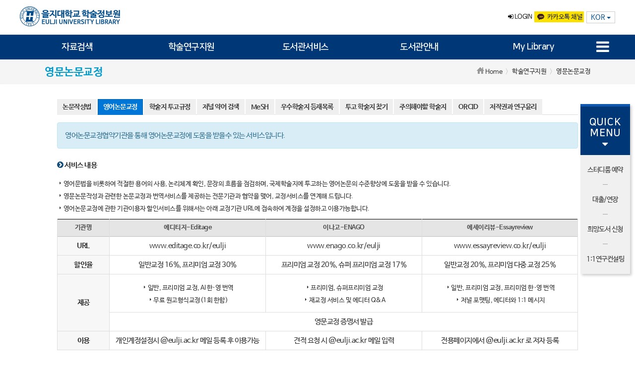

--- FILE ---
content_type: text/html; charset=utf-8
request_url: https://lib.eulji.ac.kr/eul/information/guide/GuideArt1.csp
body_size: 77192
content:
 <!DOCTYPE html> 

	<!--
	=====================================================================
	//////////////////////////////////////////////////////////////////////////////////////////
	//* (주)미르테크
	//* Program Name : SLIMA - NET plus
	//* Copyright (c) 1994-2026 Mirtech Corp.  All rights reserved.
	//////////////////////////////////////////////////////////////////////////////////////////
	=====================================================================
	-->
	

<html lang="ko">
<head>
			
		
		<meta charset="utf-8">
		<meta http-equiv="X-UA-Compatible" content="IE=edge">
    	<meta name="format-detection" content="telephone=no,address=no, email=no"/>
		<title>을지대학교 학술정보원</title>
		
		
		
		
		
		<meta name="description" content="을지대학교 학술정보원">
 		<meta property="og:type" content="website">
 		<meta property="og:title" content="을지대학교 학술정보원">
 		<meta property="og:description" content="을지대학교 학술정보원">
 		<meta property="og:image" content="http://lib.eulji.ac.kr/eul/share/images/kor/common/logo.png">
 		<meta property="og:url" content="http://lib.eulji.ac.kr">

		<link rel="canonical" href="http://lib.eulji.ac.kr">
		
		
		
		
		
		
		<!-- jquery, bootstrap, fontawesome, MIRTECH JS -->
	    <script type="text/javascript" src="/eul/share/plugin/jquery/js/jquery-1.12.2.min.js"></script>
	    <script type="text/javascript" src="/eul/share/plugin/jquery/js/jquery-ui.min.js"></script>
	    <script type="text/javascript" src="/eul/share/plugin/bootstrap/js/bootstrap.min.js"></script>

	    <script type="text/javascript" src="/eul/share/plugin/jquery/js/html5shiv.js"></script>
	    <script type="text/javascript" src="/eul/share/plugin/jquery/js/respond.js"></script>

	     <!-- plugin JS -->
	    <script type="text/javascript" src="/eul/share/plugin/bootstrap/js/bootstrap-slick.min.js"></script>
	    <script type="text/javascript" src="/eul/share/plugin/jquery/js/masonry.min.js"></script>
	    <script type="text/javascript" src="/eul/share/js/kor/mir_common.js"></script>
	    <script type="text/javascript" src="/eul/share/js/kor/mir_header.js"></script>
		<script type="text/javascript" src="/eul/share/js/kor/mir_modernizr-custom.js"></script>

		<!-- HTML5 support -->
	    <!--[if lt IE 9]>
	    <script src="/devmir/share/plugin/bootstrap/js/html5shiv.js"></script>
	    <script src="/devmir/share/plugin/bootstrap/js/respond.min.js"></script>
	    <![endif]-->
	    
	   	<!-- plugin CSS -->
		<link type="text/css" rel="stylesheet" href="/eul/share/plugin/bootstrap/css/bootstrap_slick.css"/>
		<link type="text/css" rel="stylesheet" href="/eul/share/plugin/bootstrap/css/bootstrap_slick-theme.css"/>
		<!--<link rel="stylesheet" type="text/css" href="https://cdn.jsdelivr.net/gh/moonspam/NanumBarunGothic@1.0/nanumbarungothicsubset.css">-->

	    <!-- jquery, bootstrap, fontawesome, MIRTECH CSS  -->
	    <link type="text/css" media="all" rel="stylesheet" href="/eul/share/plugin/jquery/css/jquery-ui.min.css"/>
	    <link type="text/css" media="all" rel="stylesheet" href="/eul/share/plugin/bootstrap/css/bootstrap.css"/>
	    <link type="text/css" media="all" rel="stylesheet" href="/eul/share/plugin/fontawesome/css/font-awesome.css"/>
	    <link type="text/css" media="all" rel="stylesheet" href="/eul/share/css/kor/mir_home_common.css"/>

		<!-- Plugin js & css -->
		
		<!-- 달력(삭제예정) -->
		<script type="text/javascript" src="/eul/share/plugin/bootstrap/js/bootstrap-datetimepicker.js"></script>
		<link type="text/css" rel="stylesheet" href="/eul/share/plugin/bootstrap/css/bootstrap-datetimepicker.css"/>

		<!-- 달력2  -->
		<script type="text/javascript" src="/eul/share/plugin/bootstrap/js/bootstrap-datepicker.min.js"></script>
		<script type="text/javascript" src="/eul/share/plugin/bootstrap/js/bootstrap-datepicker.ko.js"></script>
		<link type="text/css" rel="stylesheet" href="/eul/share/plugin/bootstrap/css/bootstrap-datepicker.min.css"/>
		
		<!-- 멀티셀렉트 -->
		<script type="text/javascript" src="/eul/share/plugin/bootstrap/js/bootstrap-multiselect.js"></script>
		<link type="text/css" rel="stylesheet" href="/eul/share/plugin/bootstrap/css/bootstrap-multiselect.css"/>
		

		
		<!-- 기본 js & css -->
		<script type="text/javascript" src="/eul/share/js/kor/mir_common.js"></script>
		<!-- <script type="text/javascript" src="#(BasicDir)#/community/share/js/plus_Common.js"></script>	게시판에서 사용 -->
		<script language="javascript" type="text/javascript" src="/eul/share/js/kor/plus_CalendarDateInput.js?20090507"></script>

		<!--<link type="text/css" rel="stylesheet" href="#(BasicDir)#/share/css/#(Lang)#/mir_home_common.css" />-->
		
	<link type="text/css" rel="stylesheet" href="/eul/share/css/kor/mir_home_sub_common.css" />
	<link type="text/css" rel="stylesheet" href="/eul/share/css/kor/mir_home_sub_common_modal.css" />
	<link type="text/css" rel="stylesheet" href="/eul/share/css/kor/mir_home_sub_common_button.css" />
	<link type="text/css" rel="stylesheet" href="/eul/share/css/kor/mir_home_sub_community.css" />
	<link type="text/css" rel="stylesheet" href="/eul/share/css/kor/mir_home_sub_data.css" />
	<link type="text/css" rel="stylesheet" href="/eul/share/css/kor/mir_home_sub_edata.css" />
	<link type="text/css" rel="stylesheet" href="/eul/share/css/kor/mir_home_sub_information.css" />
	<link type="text/css" rel="stylesheet" href="/eul/share/css/kor/mir_home_sub_mylibrary.css" />
	<link type="text/css" rel="stylesheet" href="/eul/share/css/kor/mir_home_sub_validate.css" />
	

		
		<script type="text/javascript">

        $(document).ready(function(){
	        var changeNum = 0;
        
            //PC 메뉴 토글
            $('#menu>li>a').not('a.active').click(function(){
                var a = $(this);

                if ($(this).hasClass('active')) return false;

                var submenu = a.parent('li').find('.menu_sub');
                submenu.slideDown();

                a.toggleClass('active');
                $('#menu>li>a').not(a).removeClass('active');
                $('.menu_sub').not(submenu).slideUp();
                $('.menu_all_box').hide();
                $('.menu_btn i').removeClass('fa-times').addClass('fa-bars');
                changeNum = 1;
            });
            // mouse over 이벤트
            
            $('#menu>li>a').not('a.active').mouseover(function(){
	            if (changeNum == 1){
		            var a = $(this);

		            if ($(this).hasClass('active')) return false;

		            var submenu = a.parent('li').find('.menu_sub');
		            submenu.slideDown();

		            a.toggleClass('active');
		            $('#menu>li>a').not(a).removeClass('active');
		            $('.menu_sub').not(submenu).slideUp();
		            $('.menu_all_box').hide();
		            $('.menu_btn i').removeClass('fa-times').addClass('fa-bars');
                }
            });
            
            //닫기 버튼 눌렀을 때 메뉴 사라짐
            $('.close_btn').click(function(e){
                e.preventDefault();
                $('.menu_sub').slideUp();
                $('#menu>li>a').removeClass('active');
                changeNum = 0;
            });
            //PC메뉴 이외의 곳을 클릭하면 메뉴가 사라짐
	        $('body').mouseup(function (e) {
				var container = $('.menu_sub_box');
				if (!container.is(e.target) && container.has(e.target).length === 0){
					if ($(this).parent().parent().hasClass('active')) return false; 
					$('.menu_sub').slideUp();
					$('#menu>li>a').removeClass('active');
					}
				changeNum = 0;
			});
			// mouse위치가 메뉴에서 떠날 때      
			$('#menu').mouseleave(function(e){
		        e.preventDefault();
                $('.menu_sub').slideUp();
                $('#menu>li>a').removeClass('active');
                changeNum = 0;
	        });
        
            // 메뉴 전체보기
            $('.quick_link.pc, .menu_btn').click(function(){
                $('.menu_sub').hide();
                $('#menu>li>a').removeClass('active');
                $('.menu_all_box').toggle();
                if($(window).width()>1200){
	                $('.menu_bg').show();
                } else {
                    $('.menu_bg').toggle();
                    // 메인전용 모바일 메뉴가 켜져있는 경우 사라짐
                    $('.main_mobile_list').removeClass('show');
                    $('.main_mobile_list ul').removeClass('show')
                    $('.main_mobile_bg').css('display','none');
                    $('.main_mobile_btn').removeClass('bigger');
                }
            }); 
            // 메뉴 전체보기 닫기 버튼
            $('.menu_all_box .close_btn').click(function(){
                $('.menu_all_box').css('display','none');
                $('.menu_bg').hide();
            });
        
        
            // 공통 모바일메뉴 토글 설정
            var list = $("nav ul#menu_all>li>span");
            list.click(function (event) {
                if($(window).width() > 1200){
                    return false;
                } else {
	                    var submenu = this.parentNode.getElementsByTagName("ul").item(0);
	                    if(submenu!=null){
	                        event.preventDefault();
	                        var listParent = list.parent().siblings()
	                        for (var i = 0; i<listParent.length; i++){
		                        var tempS = $(listParent[i].getElementsByTagName("span")[0])
		                        if ($(this).context.className=='selected') continue;
								var tempU = listParent[i].getElementsByTagName("ul").item(0);
								$(tempS).removeClass('selected'); 
								$(tempU).slideUp();
	                        }
	                        $(submenu).slideToggle();
	                        $(this).toggleClass('selected');
	                    }                    
                }
            });

            // PC에서 모바일 메뉴 모양 제거
            $(window).resize(function(){
                if ($(window).width() > 1200) {
                    $('.menu_all_box').hide();
                    $("nav ul, nav ul li ul").removeAttr("style");
                    $('nav #menu_all li>span').removeClass('selected');
                    $('.menu_btn i').removeClass('fa-times').addClass('fa-bars');
                    $('.menu_bg').hide();
                }
            });
            $('.menu_bg').click(function (event) {
				    $('.menu_all_box').hide();
                    $("nav ul, nav ul li ul").removeAttr("style");
                    $('nav #menu_all li>span').removeClass('selected');
                    $('.menu_btn i').removeClass('fa-times').addClass('fa-bars');
                    $('.menu_bg').hide()			
            });

            // 메인전용 모바일 메뉴 설정
            $('.main_mobile_btn').click(function(){
                $(this).toggleClass('bigger');
                $('.main_mobile_bg').toggle();
                $('.main_mobile_list').toggleClass('show');
                $('.main_mobile_list ul').toggleClass('show');
            });
            // 메인전용 모바일 메뉴 배경 눌렀을 때 메뉴 사라짐
            $('.main_mobile_bg').click(function(){
	            $('.main_mobile_bg').css('display','none');
	            $('.main_mobile_list').removeClass('show');
                $('.main_mobile_list ul').removeClass('show');
                $('.main_mobile_btn').removeClass('bigger');
	        });
            // 스크롤시 메인전용 모바일 메뉴 on/off 제어
            $(window).scroll(function(){
                var scroll=$('#main_mobile');
                
                if ($('.main_mobile_list').hasClass('show')) { //메인전용 모바일 메뉴가 켜져있을 땐 off 해제
                    return false;
                }
                
                if ($(window).width() < 640) {
                    /*if ($(this).scrollTop()>100){
                        $(scroll).fadeOut(300);
                    } else {
                        $(scroll).fadeIn(300);
                    }*/
                    
                }
            });
            // PC 또는 모바일에서 메인전용 모바일 메뉴 on/off 제어
            $(window).resize(function(){
                if ($(window).width() > 623) {
                    $('#main_mobile').css('display', 'none');
                } else {
	                $('#main_mobile').css('display', 'block');
	            }
            });

            //배너 전체보기
            $('.banner_btn_open').click(function(){
               $('.banner_list').slideToggle({
	               direction: "up"
	           }); 
	           $('.banner_btn_open').fadeOut();
            });
            $('.banner_btn_close').click(function(){
              $('.banner_list').slideToggle({
	               direction: "down"
	           });
	           $('.banner_btn_open').fadeIn();
            });
            
            
            // 메인 메뉴 
			$( "#nav_menu" ).click(function() {
				$( "#menu_content_pc" ).slideToggle( "slow", function() {
				});
			});
			
			//멀티셀렉트 설정
	        $('#multiselect_search').multiselect({
		        includeSelectAllOption: true, //전체선택 유무
	            	numberDisplayed: 7, //버튼에 선택 표시 갯수
	            	//includeSelectAllOption: true, selectall 옵션여부
	            	//selectAllName: '',
	            	//selectAllValue: ''
       		}); 
            
           	//label 글자수제어
				$('.form-group label').each(function(){	
					if ($(this).css('height').replace('px','') > 49) {
						$(this).addClass('control-label-line2');	
					}
				});
				
			//셀렉트박스 설정
			$('.dropdown-select').on( 'click', '.dropdown-menu li a', function() { 
			   var target = $(this).html();
		
			   //Adds active class to selected item
			   $(this).parents('.dropdown-menu').find('li').removeClass('active');
			   $(this).parent('li').addClass('active');
		
			   //Displays selected text on dropdown-toggle button
			   $(this).parents('.dropdown-select').find('.dropdown-toggle').html(target + ' <span class="caret"></span>');
			});
					
			//라디오 버튼
			$( "#radio" ).buttonset();

			
			// 트리 설정
			$(".rb-tree a span").on("click",function () {
				$(".rb-tree a span").css("background-color","").css("font-weight","normal");
				$(this).css("background-color","#e7f3fa").css("font-weight","bold");
			});
            
        });
        // ready 종료
        
		
		//(modal용)label 글자수제어
		$('#modal_mir').on('shown.bs.modal', function (e) {
			$('.form-group label').each(function(){	
				if ($(this).css('height').replace('px','') > 49) {
					$(this).addClass('control-label-line2');	
				}
			});
		})
		
		/** 공통 모달 함수 (삭제 금지) */
		function common_modal(action, params) {
			$.ajax({
				type : "POST",
				url : action,
				data : params,
				error : function(xhr, textStatus) {
					alert(textStatus);
				},
				success : function(text) {
					$("#modal_mir").html(text);
				}
			});
		}
		
		/** 공통 단순 페이지 이동 (삭제 금지) */
		function next(url) {
			document.next_frm.action=url;
			document.next_frm.submit();
		}
		
		/**
		 * <h2>◈ 모달 폼 'modal_frm' submit (submit_modal_frm)</h2> 
		 */
		function submit_modal_frm(action) {
			var modal_frm = $("[name='modal_frm']");
			modal_frm.attr({
				"action" : action == '' ? '/' : action
			}).submit();
		}
		
		function loading(loading) {
			alert(loading);
			if (loading == 'show') {
				$("#loading").show();
			} 
			else {
				$("#loading").hide();
			}
		}
		
		// PC Mobile View
		function getCookie(name) {
			var cookies = document.cookie.split(";");
			for (var i = 0; i < cookies.length; i++) {
				if (cookies[i].indexOf("=") == -1) {
					if (name == cookies[i])
						return "";
				} else {
					var crumb = cookies[i].split("=");
					if (name == crumb[0].trim())
						return unescape(crumb[1].trim());
				}
			}
		};
		var desktopModeTF = getCookie("DesktopMode");
		var Scale = getCookie("DesktopModeScale");
		var defWidth = 1300;
		if (desktopModeTF == "true") {
			document
					.write('<meta name="viewport" content="width='+defWidth+', user-scalable=yes, initial-scale='+Scale+'">');
		} else {
			document
					.write('<meta name="viewport" content="width=device-width, user-scalable=no, initial-scale=1.0">');
		}
		function desktopMode() {
			if(getCookie("DesktopMode") == "true"){
				setModeCookie(false);
			}else{
				setModeCookie(true);
				window.scrollTo(0, 0);
			}
			location.reload();

		}
		function setModeCookie(switchOn){
			var now = new Date();
			var time = now.getTime();
			time += 3600 * 1000;
			now.setTime(time);
			document.cookie ='DesktopMode='+switchOn +'; expires=' + now.toUTCString() ;
			if(switchOn){
				document.cookie = "DesktopModeScale=" + $('html').width() / defWidth +'; expires=' + now.toUTCString() ;;
			}
		}
	</script>
	<script type="text/javascript">
		/* embeded javascript ************************************************ */
	</script>
	<style type="text/css">
		/* embeded css ******************************************************* */
		#content_content .nav > li > a{
			padding: 5px 10px;	
		}
	</style>
</head>
<body>
	<!-- 헤더 시작 -->
    <header>
        <div id="header_top">
            <div class="header_top_box">
                <h1 class="logo">
                    <a href="/eul?Kor=1">
                        
	<img src="/eul/share/images/kor/common/logo.png" alt="을지대학교 학술정보원 로고">	
	

                    </a>
                </h1>
                
                <ul class="header_gnb">
                	
	<li class="login">
	<a href="/eul/validate/login/LoginWrite.csp"><i class="fa fa-sign-in" aria-hidden="true"></i> LOGIN</a>
	</li>		
	

                    
                    
	<li class="kakao">
	<a href="https://pf.kakao.com/_cNxjxau" target='_blank' >
	<img src="/eul/share/images/kor/common/kakao_btn.png" alt="카카오톡 이미지">
	<i class="fa fa-comments" aria-hidden="true"></i>
	카카오톡 채널
	</a>
	</li>
	


                    <li class="quick_link mobile">
                        <a href="/eul/information/guide/GuideSiteMap.csp">전체메뉴</a>
                    </li>
                    
                    <li class="util_lang">
                    	<div class="dropdown">
                    		<button class="btn btn-link dropdown-toggle" type="button" id="dropdownMenu1" data-toggle="dropdown" aria-expanded="false">
                    			KOR <span class="caret"></span>
                    		</button>
                    		<ul class="dropdown-menu pull-right" role="menu">
                    			<li><a role="menuitem" tabindex="-1" href="/eul?Kor=1">KOR</a></li>
                    			<li><a role="menuitem" tabindex="-1" href="/eul?Kor=2">ENG</a></li>
                    		</ul>
                    	</div>
                    </li>
                    
                </ul>
            </div>
        </div>
        <nav id="header_nav">
            <div class="menu_box">
            	
	<a href="/eul" class="mobile_logo">
	<img src="/eul/share/images/kor/common/logo.png" alt="을지 학술정보원 모바일 로고">
	</a>
	<ul id="menu" class="university">
	

                    <li>
                        <a href="#">자료검색</a>
                        <div class="menu_sub">
                            <div class="menu_sub_box sub01">
                                <div class="menu_sub_left">
                                    <h2>자료검색</h2>
                                    <p class="menu_detail">
                                        도서관 소장자료 및<br>전자자료를 검색할 수 있습니다.
                                    </p>
                                    <img class="menu_icon" src="/eul/share/images/kor/common/menu_icon01.png" alt="자료검색 아이콘">
                                </div>
                                <div class="menu_sub_right">
                                    <div class="menu_sub_content">

		<dl class="border">
        	<dt> <a href="/eul/data/data/DataSearchDetail.csp?Gate=DA&HLOC=EUL&COUNT=41mxnj5k00&Kor=1">소장자료 검색 </a> </dt>
        	<dd class="hidden"></dd>
        </dl>
		<dl class="border">
			<dt> <a href="/eul/validate/sso/LoginEPASSSSO.csp" target="_blank" style="letter-spacing: -1px;">전자자료 통합검색</a>	</dt>
			<dd class="hidden"></dd>
		</dl>
		<dl>
			<dt> 
				<!-- 2021.03.09 <정선영> 기관요청으로 명칭 변경 
				<a href="/eul/edata/edatabase/EDatabaseListByPub2.csp?HLOC=EUL&COUNT=41mxnj5k00&Kor=1">학술DB </a> -->
				<!-- 2025.04.24 UGY 20250424-113001-01
				<a href="/eul/edata/edatabase/EDatabaseListByPub2.csp?HLOC=EUL&COUNT=41mxnj5k00&Kor=1">전자자료목록 </a> -->
				<a href="/eul/edata/edatabase/EDatabaseListByPub2.csp?HLOC=EUL&COUNT=41mxnj5k00&Kor=1">데이터베이스 </a>
			</dt>	
			<dd class="hidden"></dd>
		</dl>
		<dl>
			<dt> <a href="http://eulji.dcollection.net/" target="_blank">을지대 학위논문 </a> </dt>	
			<dd class="hidden"></dd>
		</dl>
		<dl>
			<dt> <a href="/eul/edata/ejournal/EJournalSearch.csp?HLOC=EUL&COUNT=41mxnj5k00&Kor=1">전자저널 </a> </dt>
			<dd class="hidden"></dd>
		</dl>
		<dl>
			<dt> <a href="/eul/data/new/NewDate.csp?HLOC=EUL&COUNT=41mxnj5k00&Kor=1">신착자료 </a>	</dt>
			<dd class="hidden"></dd>
		</dl>
		<dl>
			<dt> <a href="/eul/edata/ebook/EBookPublisher.csp?HLOC=EUL&COUNT=41mxnj5k00&Kor=1">전자책 </a> </dt>	
			<dd class="hidden"></dd>
		</dl>
	
                                        
                                    </div>
                                    
	<div class="menu_sub_guide">
	<p>
	<i class="fa fa-info-circle" aria-hidden="true"></i> 
	소장자료, 전자자료를 검색할 수 있으며 학술정보원에서 제공하는 전자저널, 학술DB 등의 자료 목록을 가나다순 또는 주제별로 찾아볼 수 있습니다.
	</p>
	<ul class="sub_list">
	<li>
	<dl>
	<dt>소장자료 검색</dt>
	<dd>도서관에 소장된 인쇄자료 및 멀티미디어 자료와 웹정보원을 검색</dd>
	</dl>
	</li>
	<li>
	<dl>
	<dt>전자자료 통합검색</dt>
	<dd>도서관에서 제공하는 전자자료(전자저널, 학술DB, 학술논문)를 통합 검색</dd>
	</dl>
	</li>
	<li>
	<dl>
	<dt>전자저널</dt>
	<!-- 2025.04.24 YHE 기관요청 내용수정 20250424-113001-01
	<dd>구독중인 전자저널의 목록을 확인</dd> -->
	<dd>구독중인 전자저널 검색 및 목록 확인</dd>
	</dl>
	</li>
	<li>
	<dl>
	<!-- 2021.03.09 <정선영> 기관요청으로 명칭 변경 
	<dt>학술 DB</dt> -->
	<!-- 2025.04.24 YHE 기관요청 명칭변경 20250424-113001-01
	<dt>전자자료목록</dt> -->
	<dt>데이터베이스</dt>
	<!-- 2025.04.24 YHE 기관요청 내용수정 20250424-113001-01
	<dd>구독중인 학술 DB의 목록을 확인</dd> -->
	<dd>전체 데이터베이스 목록 확인</dd>
	</dl>
	</li>
	</ul>
	<!-- 2025.04.24 YHE 기관요청 내용수정 20250424-113001-01
	<span>※ 학술DB 및 전자저널은 로그인 시 자동으로 교외접속</span> -->
	<span>※ 전자자료 교외접속은 학술정보원 로그인을 통해 이용 가능</span>
	</div>
	

                                    <a href="#" class="close_btn"><img src="/eul/share/images/kor/common/close_btn.png" alt="닫기버튼"></a>
                                </div>
                            </div>
                        </div>
                    </li>
                    <li>
                        <a href="#" class="twoLine">학술연구지원</a>
                        <div class="menu_sub">
                            <div class="menu_sub_box sub02">
                                <div class="menu_sub_left">
                                    <h2>학술연구지원</h2>
                                    <p class="menu_detail">
                                        도서관에서 지원하는<br>연구지원서비스입니다.
                                    </p>
                                    <img class="menu_icon" src="/eul/share/images/kor/common/menu_icon02.png" alt="학술연구지원 아이콘">
                                </div>
                                <div class="menu_sub_right">
                                    <div class="menu_sub_content">

	<dl class="border">
	    <dt><a href="/eul/community/write.csp?sccode=caeulresearchconsulting&HLOC=EUL&COUNT=41mxnj5k00&Kor=1">1:1 연구컨설팅 </a> </dt>
		<dd><a href="/eul/community/write.csp?sccode=caeulresearchconsulting&HLOC=EUL&COUNT=41mxnj5k00&Kor=1">안내/신청 </a></dd>
        <dd><a href="/eul/community/sc.csp?sccode=caeulresearchconsulting&HLOC=EUL&COUNT=41mxnj5k00&Kor=1">내역 </a></dd> 
	</dl>
	<dl class="border">
	    <dt><a href="/eul/information/guide/GuideEndNote.csp?HLOC=EUL&COUNT=41mxnj5k00&Kor=1">EndNote </a></dt>
	    <dd class="hidden"></dd>
	</dl>
	<dl>
	    <dt><a href="/eul/mylibrary/educate/EducateMain.csp?HLOC=EUL&COUNT=41mxnj5k00&Kor=1">학술정보 교육</a></dt>
	    <dd class="hidden"></dd>
	</dl>
	<dl>
		<dt><a href="/eul/information/guide/GuideTurnitin.csp?HLOC=EUL&COUNT=41mxnj5k00&Kor=1">Turnitin </a></dt>
		<dd class="hidden"></dd>
	</dl>
	<dl> 
		<dt><a href="/eul/mylibrary/lecture/LectureSubjectSearch.csp?HLOC=EUL&COUNT=41mxnj5k00&Kor=1">교과목 안내 서비스 </a></dt> 
		<dd class="hidden"></dd>
	</dl>
	<dl>
	    <dt><a href="/eul/information/guide/GuideArt8.csp?HLOC=EUL&COUNT=41mxnj5k00&Kor=1">논문작성 가이드 </a></dt>
	    <dd><a href="/eul/information/guide/GuideArt8.csp?HLOC=EUL&COUNT=41mxnj5k00&Kor=1" >논문작성법 </a></dd>
		<dd><a href="/eul/information/guide/GuideArt1.csp?HLOC=EUL&COUNT=41mxnj5k00&Kor=1" >영어논문교정 </a></dd>
		<dd><a href="/eul/information/guide/GuideArt2.csp?HLOC=EUL&COUNT=41mxnj5k00&Kor=1">학술지 투고규정 </a></dd>
		<!-- 2025.05.24 UGY 20250424-113001-01
		<dd><a href="/eul/information/guide/GuideArt9.csp?HLOC=EUL&COUNT=41mxnj5k00&Kor=1">의학학술지 공식약어 </a></dd>  -->
		<dd><a href="/eul/information/guide/GuideArt9.csp?HLOC=EUL&COUNT=41mxnj5k00&Kor=1">저널 약어 검색 </a></dd>
		<dd><a href="/eul/information/guide/GuideArt14.csp?HLOC=EUL&COUNT=41mxnj5k00&Kor=1">MeSH 의학주제표목 </a></dd> 
		<dd><a href="/eul/information/guide/GuideArt10.csp?HLOC=EUL&COUNT=41mxnj5k00&Kor=1">우수학술지 등재목록 (SCI/SCOPUS/KCI) </a></dd> 
		<dd><a href="/eul/information/guide/GuideArt11.csp?HLOC=EUL&COUNT=41mxnj5k00&Kor=1">투고 학술지 찾기 </a></dd> 
		<!-- <dd><a href="/eul/information/guide/GuideArt12.csp?HLOC=EUL&COUNT=41mxnj5k00&Kor=1" >주의해야할 저널 </a></dd> -->
		<dd><a href="/eul/information/guide/GuideArt12.csp?HLOC=EUL&COUNT=41mxnj5k00&Kor=1" >주의해야할 학술지 </a></dd>
		<dd><a href="/eul/information/guide/GuideArt15.csp?HLOC=EUL&COUNT=41mxnj5k00&Kor=1" >ORCID논문관리서비스 </a></dd>
		<dd><a href="/eul/information/guide/GuideArt13.csp?HLOC=EUL&COUNT=41mxnj5k00&Kor=1" >저작권과 연구윤리 </a></dd>
	</dl>
	<dl>
		<!-- <dt><a href="/eul/information/guide/GuideStatisticalAnalysis.csp?HLOC=EUL&COUNT=41mxnj5k00&Kor=1">통계분석 이러닝 </a></dt> -->
		<dt><a href="/eul/information/guide/GuideStatisticalAnalysis.csp?HLOC=EUL&COUNT=41mxnj5k00&Kor=1">이러닝 </a></dt>
		<dd class="hidden"></dd>
	</dl>
 
	
                                        
                                    </div>
                                    
	<div class="menu_sub_guide">
	<p><i class="fa fa-info-circle" aria-hidden="true"></i> 을지대학교 학술정보원에서는 학습과 연구지원에 필요한 정보를 제공하기 위해 맞춤 컨설팅 서비스 및 교육, 논문 가이드 등을 지원하고 있습니다.</p>
	<ul class="sub_list">
	<li>
	<dl>
	<dt>1:1 연구컨설팅</dt>
	<dd>학습과 연구지원에 필요한 정보를 컨설팅처럼 이용하여 보다 정확하고 빠른 서비스를 제공</dd>
	</dl>
	</li>
	<li>
	<dl>
	<dt>학술정보교육</dt>
	<dd>학술정보자원 활용을 위한 교육들을 월별로 확인 및 신청</dd>
	</dl>
	</li>
	<li>
	<dl>
	<dt>교과목 안내 서비스</dt>
	<dd>각 학기별 사용되는 교재와 참고문헌에 대한 정보를 검색/이용</dd>
	</dl>
	</li>
	<li>
	<dl>
	<dt>논문작성 가이드</dt>
	<dd>논문작성에 필요한 투고규정 및 영문교정 등의 서비스를 제공하며 학술지의 등재여부를 확인</dd>
	</dl>
	</li>
	</ul>
	</div>
	

                                    <a href="#" class="close_btn"><img src="/eul/share/images/kor/common/close_btn.png" alt="닫기버튼"></a>
                                </div>
                            </div>
                        </div>
                    </li>
                    <li>
                        <a href="#">도서관서비스</a>
                        <div class="menu_sub">
                            <div class="menu_sub_box sub03">
                                <div class="menu_sub_left">
                                    <h2>도서관서비스</h2>
                                    <p class="menu_detail">
                                        도서관에서 이용가능한<br>서비스입니다.
                                    </p>
                                    <img class="menu_icon" src="/eul/share/images/kor/common/menu_icon03.png" alt="도서관서비스 아이콘">
                                </div>
                                <div class="menu_sub_right">
                                    <div class="menu_sub_content">

	<dl class="border">
        <dt><a href="/eul/mylibrary/copy/CopyGuide.csp?HLOC=EUL&COUNT=41mxnj5k00&Kor=1">원문복사신청 </a></dt> 
        <dd><a href="/eul/mylibrary/copy/CopyGuide.csp?HLOC=EUL&COUNT=41mxnj5k00&Kor=1">원문복사신청 안내 </a></dd> 
        <dd><a href="/eul/information/guide/GuideFRIC.csp?HLOC=EUL&COUNT=41mxnj5k00&Kor=1" style="letter-spacing:-1.5px;" >외국학술지지원센터 안내 </a></dd> 
        <dd><a href="/eul/mylibrary/copy/CopyWrite.csp?HLOC=EUL&COUNT=41mxnj5k00&Kor=1">신청 </a></dd> 
        <dd><a href="/eul/mylibrary/copy/CopyList.csp?HLOC=EUL&COUNT=41mxnj5k00&Kor=1">내역 </a></dd> 
    </dl>
    <dl class="border">
    <!-- 20200313-150447-01
        <dt><a href="/eul/mylibrary/purchase/PurchaseGuide.csp?HLOC=EUL&COUNT=41mxnj5k00&Kor=1">희망도서신청 </a></dt>
        <dd><a href="/eul/mylibrary/purchase/PurchaseGuide.csp?HLOC=EUL&COUNT=41mxnj5k00&Kor=1">안내/신청 </a></dd>
    -->
        <dt><a href="/eul/mylibrary/purchase/PurchaseGuide.csp?HLOC=EUL&COUNT=41mxnj5k00&Kor=1">희망도서신청 </a></dt>
        <dd><a href="/eul/mylibrary/purchase/PurchaseGuide.csp?HLOC=EUL&COUNT=41mxnj5k00&Kor=1">안내 </a></dd>    
        <!--<dd><a href="/eul/mylibrary/purchase/PurchaseECIP.csp?HLOC=EUL&COUNT=41mxnj5k00&Kor=1" target="_blank">희망도서신청시스템 </a></dd>-->
        <!-- 2025.05.22 UGY 20250522-104105-01
        <dd><a href="#link" onclick="javascript:alert('신규 희망도서신청 시스템 구축 완료 전까지 &lsquo;직접 희망도서신청&rsquo;을 이용하시기 바랍니다.');">희망도서신청시스템 </a></dd> -->
        <dd><a href="https://lib.eulji.ac.kr/eul/validate/sso/LoginYes24SSO.csp" target="_blank">국내도서 구입 신청 </a></dd>
        <dd><a href="https://ebookcentral.proquest.com/lib/eulji/home.action" target="_blank">국외 전자책 구입 신청 </a></dd>
        <dd><a href="/eul/mylibrary/purchase/PurchaseWrite.csp?HLOC=EUL&COUNT=41mxnj5k00&Kor=1">직접 희망도서신청 </a></dd>    
        <dd><a href="/eul/mylibrary/purchase/PurchaseList.csp?HLOC=EUL&COUNT=41mxnj5k00&Kor=1">내역 </a></dd>
    </dl>
    

     <dl class="border">
        <dt><a href="/eul/validate/sso/LoginLibertySSO.csp" target="_blank">시설 안내 및 예약 </a></dt>
		<dd><a href="/eul/validate/sso/LoginLibertySSO.csp?page=reading_intro" target="_blank" class="twoLine02">열람실 예약·안내 </a></dd>
		<dd><a href="/eul/validate/sso/LoginLibertySSO.csp?page=multimedia_intro" target="_blank" style="letter-spacing:-1.12px;" class="twoLine02">멀티미디어실 예약·안내 </a></dd>
		<dd><a href="/eul/validate/sso/LoginLibertySSO.csp?page=seminar_intro" target="_blank" class="twoLine02">스터디룸 예약·안내 </a></dd>	
    </dl>
    

    <dl>
        <dt><a href="http://eulji.dcollection.net/"  target="_blank">학위논문제출 </a>  </dt>
        <dd class="hidden"></dd>
    </dl>
	<dl>
         <dt><a href="/eul/information/guide/GuideEuljiLend.csp?HLOC=EUL&COUNT=41mxnj5k00&Kor=1">을지 도서대출 </a></dt>
         <dd class="hidden"></dd>
	</dl>                
 
    <dl>
        <dt><a href="/eul/community/skin/book/priority/IntroPriority.csp?HLOC=EUL&COUNT=41mxnj5k00&Kor=1">우선정리요청 </a></dt>
        <dd><a href="/eul/community/skin/book/priority/IntroPriority.csp?HLOC=EUL&COUNT=41mxnj5k00&Kor=1">안내 </a></dd>
        <dd><a href="/eul/community/sc.csp?sccode=caeulpriority&scPageNo=1&HLOC=EUL&COUNT=41mxnj5k00&Kor=1">내역 </a></dd>
    </dl>
 
    <dl>
         <dt><a href="/eul/mylibrary/perusal/perusalGuide.csp?HLOC=EUL&COUNT=41mxnj5k00&Kor=1">타대학 열람의뢰서 출력 </a> </dt>
         <dd class="hidden"></dd>
    </dl>
    <dl>
         <dt><a href="/eul/information/guide/Booknarae.csp?HLOC=EUL&COUNT=41mxnj5k00&Kor=1">책나래 서비스 </a></dt>
         <dd class="hidden"></dd>
    </dl>
    

    <dl class="sub04Right">     
     

     		<dt><a href="/eul/community/sc.csp?sccode=eurecommend&scCategorySr=8&HLOC=EUL&COUNT=41mxnj5k00&Kor=1">이유(EU)있는 도서 </a></dt>
     		<dd class="hidden"></dd>
		

	</dl>
	
                                        
                                    </div>
                                    
	<div class="menu_sub_guide">
	<p><i class="fa fa-info-circle" aria-hidden="true"></i> 도서관에서 서비스하는 원문복사 및 을지 도서대출, 스터디룸 예약 등의 신청 및 이용에 대해 알아볼 수 있습니다.</p>
	<ul class="sub_list">
	<li>
	<dl>
	<dt>원문복사 신청</dt>
	<dd>우리 대학 도서관에 소장되어있지 않은 자료를 협력기관에 복사 요청하여 제공</dd>
	</dl>
	</li>
	<li>
	<dl>
	<dt>을지 도서대출</dt>
	<dd>을지재단 내 도서관에서 소장하고 있는 도서를 무료로 대출</dd>
	</dl>
	</li>
	</ul>
	</div>
	

                                    <a href="#" class="close_btn"><img src="/eul/share/images/kor/common/close_btn.png" alt="닫기버튼"></a>
                                </div>
                            </div>
                        </div>
                    </li>
                    <li>
                        <a href="#">도서관안내</a>
                        <div class="menu_sub">
                            <div class="menu_sub_box sub04">
                                <div class="menu_sub_left">
                                    <h2>도서관안내</h2>
                                    <p class="menu_detail">
                                        도서관 소개 및<br>이용 방법에 대해<br>알려드립니다.
                                    </p>
                                    <img class="menu_icon" src="/eul/share/images/kor/common/menu_icon04.png" alt="도서관안내 아이콘">
                                </div>
                                <div class="menu_sub_right">
                                    <div class="menu_sub_content">

		<dl class="border"> 
			<dt><a href="/eul/community/sc.csp?sccode=eulnotice&HLOC=EUL&COUNT=41mxnj5k00&Kor=1" >공지사항 </a></dt> 
			<dd class="hidden"></dd>
		</dl>
		<dl class="border">
			<dt><a href="/eul/information/intro/IntroHistory.csp?HLOC=EUL&COUNT=41mxnj5k00&Kor=1">소개 </a> </dt>
			<dd><a href="/eul/information/intro/IntroHistory.csp?HLOC=EUL&COUNT=41mxnj5k00&Kor=1" class="letter">소개&연혁 </a></dd>
			<dd><a href="/eul/information/intro/IntroMap.csp?HLOC=EUL&COUNT=41mxnj5k00&Kor=1">오시는 길 </a></dd> 
		</dl>
		<dl class="border">
			<dt><a href="/eul/information/guide/GuideTime.csp?HLOC=EUL&COUNT=41mxnj5k00&Kor=1">이용안내 </a></dt>
			<dd><a href="/eul/information/guide/GuideTime.csp?HLOC=EUL&COUNT=41mxnj5k00&Kor=1">이용안내 </a></dd>
			<dd><a href="/eul/information/guide/GuideFacility.csp?HLOC=EUL&COUNT=41mxnj5k00&Kor=1">시설안내 </a></dd> 
			<dd><a href="/eul/information/guide/GuideBorrow.csp?HLOC=EUL&COUNT=41mxnj5k00&Kor=1" class="breakall">대출/연장/예약/반납 </a></dd> 
			<dd><a href="/eul/information/guide/GuideUser.csp?HLOC=EUL&COUNT=41mxnj5k00&Kor=1">이용자준수사항 </a></dd> 
			<dd><a href="/eul/information/guide/GuideDonation.csp?HLOC=EUL&COUNT=41mxnj5k00&Kor=1">기증안내 </a></dd> 
			<dd><a href="/eul/information/guide/GuideCHN.csp?HLOC=EUL&COUNT=41mxnj5k00&Kor=1">중국어이용안내 </a></dd> 
		</dl>
		<dl>
			<dt><a href="https://www.youtube.com/channel/UCcF01H2SMmA2Mhgj3tBbyhQ" target="_blank">을지 도서관 채널 </a></dt>
			<dd class="hidden"></dd>
		</dl>
	    <dl>
	    	<dt><a href="/eul/community/sc.csp?sccode=caeulqna&HLOC=EUL&COUNT=41mxnj5k00&Kor=1">Q&A </a></dt>
	    	<dd class="hidden"></dd>
	    </dl>
	    <dl>
	    	<dt><a href="/eul/community/sc.csp?sccode=caeulfaq&HLOC=EUL&COUNT=41mxnj5k00&Kor=1">자주하는 질문 </a></dt>
	    	<dd class="hidden"></dd>	
	    </dl> 
	    
                                        
                                    </div>
                                    
	<div class="menu_sub_guide">
	<p><i class="fa fa-info-circle" aria-hidden="true"></i> 광범위하고 다양한 정보 욕구를 충족할 수 있는 을지대학교 학술정보원입니다.<br>
	<i class="fa fa-play-circle" aria-hidden="true"></i> 을지 도서관 채널에서 다양한 을지대학교 학술정보원의 모습을 볼 수 있습니다.</p>       
	</div>
	

                                    <a href="#" class="close_btn"><img src="/eul/share/images/kor/common/close_btn.png" alt="닫기버튼"></a>
                                </div>
                            </div>
                        </div>
                    </li>
                    
                    <li>
                        <a href="#">My Library</a>
                        <div class="menu_sub">
                            <div class="menu_sub_box sub05">
                                <div class="menu_sub_left">
                                    <h2>My Library</h2>
                                    <p class="menu_detail">
                                        서비스 신청 내역을<br>확인할 수 있습니다.
                                    </p>
                                    <img class="menu_icon" src="/eul/share/images/kor/common/menu_icon05.png" alt="My Library 아이콘">
                                </div>
                                <div class="menu_sub_right">
                                    <div class="menu_sub_content">

	<dl class="border"> 
		<dt><a href="/eul/mylibrary/MyLibrary/MyLibrary.csp?HLOC=EUL&COUNT=41mxnj5k00&Kor=1" >My Library 정보 </a></dt>	
		<dd><a href="/eul/mylibrary/MyLibrary/MyLibrary.csp?HLOC=EUL&COUNT=41mxnj5k00&Kor=1" >My Library 정보 </a></dd>
		<dd><a href="/eul/mylibrary/knowledge/KnowledgeData.csp?HLOC=EUL&COUNT=41mxnj5k00&Kor=1">개인서재 </a></dd> 
		<dd class="hidden"></dd>	
	</dl>
	<dl>
	    <dt><a href="/eul/mylibrary/lend/LendList.csp?HLOC=EUL&COUNT=41mxnj5k00&Kor=1">대출조회 </a></dt>         
		<dd><a href="/eul/mylibrary/lend/LendList.csp?HLOC=EUL&COUNT=41mxnj5k00&Kor=1">대출/연장/예약/을지도서대출 </a></dd>
		<dd><a href="/eul/mylibrary/lend/LendListHistory.csp?HLOC=EUL&COUNT=41mxnj5k00&Kor=1">대출 History </a></dd> 
	</dl>
 
	
                                        
                                    </div>
                                    
	<div class="menu_sub_guide">
	<p><i class="fa fa-info-circle" aria-hidden="true"></i> 대출이력, 예약도서, 희망도서 신청 등 나의 학술정보원 이용 현황을 한눈에 확인할 수 있습니다.</p>       
	<ul class="sub_list">
	<li>
	<dl>
	<dt>개인공지사항</dt>
	<dd>도서신청 진행현황 안내, 반납&연체 알림 등을 안내</dd>
	</dl>
	</li>
	<li>
	<dl>
	<dt>희망도서 신청</dt>
	<dd>내가 신청한 도서 내역 및 상태 확인</dd>
	</dl>
	</li>
	<li>
	<dl>
	<dt>학술연구지원 교육신청 현황</dt>
	<dd>학술정보원에서 제공하는 교육에 대한 내 신청정보 확인</dd>
	</dl>
	</li>
	</ul>
	</div>
	

                                    <a href="#" class="close_btn"><img src="/eul/share/images/kor/common/close_btn.png" alt="닫기버튼"></a>
                                </div>
                            </div>
                        </div>
                    </li>   
                </ul>
                <a href="#" class="menu_btn"><i class="fa fa-bars" aria-hidden="true"></i></a>
            </div>
            <div class="menu_all_box">
            
            	<div class="menu_all_box_wrap">

                    <div class="menu_all_top">
                        <h2>전체메뉴</h2>
                        <a href="#" class="close_btn"><img src="/eul/share/images/kor/common/quicklink_close_btn.png" alt="닫기버튼"></a>
                    </div>
                    <ul id="menu_all" class="cf">
                        <li><span>자료검색</span>
                            <ul class="menu_2depth mobile_sub">
                            	
	<li>
	<span> <a href="/eul/data/data/DataSearchDetail.csp?Gate=DA&HLOC=EUL&COUNT=41mxnj5k00&Kor=1">소장자료 검색 </a> </span>
	</li>
	<li>
	<span> <a href="/eul/validate/sso/LoginEPASSSSO.csp" target="_blank">전자자료 통합검색</a>	</span>
	</li>
	<li>
	<span> <a href="/eul/edata/ejournal/EJournalSearch.csp?HLOC=EUL&COUNT=41mxnj5k00&Kor=1">전자저널 </a> </span>
	</li>										
	<li>
	<span> <a href="/eul/edata/ebook/EBookPublisher.csp?HLOC=EUL&COUNT=41mxnj5k00&Kor=1">전자책 </a> </span>	
	</li>										
	<li>
	<!-- 2021.03.09 <정선영> 기관요청으로 명칭변경
	<span> <a href="/eul/edata/edatabase/EDatabaseListByPub2.csp?HLOC=EUL&COUNT=41mxnj5k00&Kor=1">학술DB </a> </span> -->
	<span> <a href="/eul/edata/edatabase/EDatabaseListByPub2.csp?HLOC=EUL&COUNT=41mxnj5k00&Kor=1">전자자료목록 </a> </span>	
	</li>
	<li>
	<span> <a href="http://eulji.dcollection.net/" target="_blank">을지대 학위논문 </a> </span>	
	</li>
	<li>
	<span> <a href="/eul/data/new/NewDate.csp?HLOC=EUL&COUNT=41mxnj5k00&Kor=1">신착자료 </a>	</span>
	</li>
	</ul>
	</li>
	<li><span class="twoline">학술연구지원</span>
	<ul class="menu_2depth mobile_sub">
	<li>
	<span><a href="/eul/community/write.csp?sccode=caeulresearchconsulting&HLOC=EUL&COUNT=41mxnj5k00&Kor=1">1:1 연구컨설팅 </a> </span>
	<ul class="menu_3depth mobile_sub">
	<li><a href="/eul/community/write.csp?sccode=caeulresearchconsulting&HLOC=EUL&COUNT=41mxnj5k00&Kor=1">안내/신청 </a></li>
	<li><a href="/eul/community/sc.csp?sccode=caeulresearchconsulting&HLOC=EUL&COUNT=41mxnj5k00&Kor=1">내역 </a></li> 
	</ul>
	</li>
	<li>
	<span><a href="/eul/information/guide/GuideEndNote.csp?HLOC=EUL&COUNT=41mxnj5k00&Kor=1">EndNote </a></span>
	</li>
	<li>
	<span><a href="/eul/mylibrary/educate/EducateMain.csp?HLOC=EUL&COUNT=41mxnj5k00&Kor=1">학술정보 교육</a></span>
	</li>
	<li>
	<span><a href="/eul/information/guide/GuideTurnitin.csp?HLOC=EUL&COUNT=41mxnj5k00&Kor=1">Turnitin </a></span>
	</li>
	<li> 
	<span><a href="/eul/information/guide/GuideStatisticalAnalysis.csp?HLOC=EUL&COUNT=41mxnj5k00&Kor=1">이러닝 </a></span> 
	</li>											
	<li> 
	<span><a href="/eul/mylibrary/lecture/LectureSubjectSearch.csp?HLOC=EUL&COUNT=41mxnj5k00&Kor=1">교과목 안내 서비스 </a></span> 
	</li> 
	<li>
	<span><a href="/eul/information/guide/GuideArt8.csp?HLOC=EUL&COUNT=41mxnj5k00&Kor=1">논문작성 가이드 </a></span>
	<ul class="menu_3depth mobile_sub">
	<li><a href="/eul/information/guide/GuideArt8.csp?HLOC=EUL&COUNT=41mxnj5k00&Kor=1" >논문 작성법 </a></li>
	<li><a href="/eul/information/guide/GuideArt1.csp?HLOC=EUL&COUNT=41mxnj5k00&Kor=1" >영어논문교정 </a></li>
	<li><a href="/eul/information/guide/GuideArt2.csp?HLOC=EUL&COUNT=41mxnj5k00&Kor=1">학술지 투고규정 </a></li> 
	<li><a href="/eul/information/guide/GuideArt9.csp?HLOC=EUL&COUNT=41mxnj5k00&Kor=1">의학학술지 공식약어 </a></li> 
	<li><a href="/eul/information/guide/GuideArt14.csp?HLOC=EUL&COUNT=41mxnj5k00&Kor=1">MeSH 의학주제표목 </a></li>
	<li><a href="/eul/information/guide/GuideArt10.csp?HLOC=EUL&COUNT=41mxnj5k00&Kor=1">우수학술지 등재목록 <span>(SCI/SCOPUS/KCI)</span> </a></li> 
	<li><a href="/eul/information/guide/GuideArt11.csp?HLOC=EUL&COUNT=41mxnj5k00&Kor=1">투고 학술지 찾기 </a></li> 
	<li><a href="/eul/information/guide/GuideArt12.csp?HLOC=EUL&COUNT=41mxnj5k00&Kor=1" >주의해야할 저널 </a></li>
	<li><a href="/eul/information/guide/GuideArt15.csp?HLOC=EUL&COUNT=41mxnj5k00&Kor=1" >ORCID 논문관리 서비스 </a></li>
	<li><a href="/eul/information/guide/GuideArt13.csp?HLOC=EUL&COUNT=41mxnj5k00&Kor=1" >저작권과 연구윤리 </a></li>
	</ul>
	</li>
	</ul>
	</li>
	<li><span>도서관 서비스</span>
	<ul class="menu_2depth mobile_sub">
	<li>
	<span><a href="/eul/mylibrary/copy/CopyGuide.csp?HLOC=EUL&COUNT=41mxnj5k00&Kor=1">원문복사신청 </a></span> 
	<ul class="menu_3depth mobile_sub">
	<li><a href="/eul/mylibrary/copy/CopyGuide.csp?HLOC=EUL&COUNT=41mxnj5k00&Kor=1" style="letter-spacing:-1.2px;">원문복사신청 안내 </a></li> 
	<li><a href="/eul/information/guide/GuideFRIC.csp?HLOC=EUL&COUNT=41mxnj5k00&Kor=1">외국학술지지원센터 안내 </a></li> 
	<li><a href="/eul/mylibrary/copy/CopyWrite.csp?HLOC=EUL&COUNT=41mxnj5k00&Kor=1">신청 </a></li> 
	<li><a href="/eul/mylibrary/copy/CopyList.csp?HLOC=EUL&COUNT=41mxnj5k00&Kor=1">내역 </a></li> 
	</ul>            
	</li>
	<li>
	<!-- 20200313-150447-01 -->
	<span><a href="/eul/mylibrary/purchase/PurchaseGuide.csp?HLOC=EUL&COUNT=41mxnj5k00&Kor=1">희망도서신청 </a></span>
	<!-- <span><a href="/eul/mylibrary/purchase/PurchaseGuide.csp?HLOC=EUL&COUNT=41mxnj5k00&Kor=1">희망도서신청 </a></span> -->
	<ul class="menu_3depth mobile_sub">
	<!-- <li><a href="/eul/mylibrary/purchase/PurchaseECIP.csp?HLOC=EUL&COUNT=41mxnj5k00&Kor=1" target="_blank">안내/신청 </a></li> -->
	<li><a href="/eul/mylibrary/purchase/PurchaseGuide.csp?HLOC=EUL&COUNT=41mxnj5k00&Kor=1">안내 </a></li> 
	<!-- 2025.05.22 UGY 20250522-104105-01
	<li><a onclick="javascript:alert('신규 희망도서신청 시스템 구축 완료 전까지 &lsquo;직접 희망도서신청&rsquo;을 이용하시기 바랍니다.');">희망도서신청시스템 </a></li> -->
	<li><a onclick="javascript:alert('신규 희망도서신청 시스템 구축 완료 전까지 &lsquo;직접 희망도서신청&rsquo;을 이용하시기 바랍니다.');">국내도서 구입 신청 </a></li>
	<li><a href="https://ebookcentral.proquest.com/lib/eulji/home.action" target="_blank">국외 전자책 구입 신청 </a></li>
	<!-- <li><a href="/eul/mylibrary/purchase/PurchaseECIP.csp?HLOC=EUL&COUNT=41mxnj5k00&Kor=1" target="_blank">희망도서신청시스템 </a></li> -->
	<li><a href="/eul/mylibrary/purchase/PurchaseWrite.csp?HLOC=EUL&COUNT=41mxnj5k00&Kor=1">직접 희망도서신청 </a></li>
	<li><a href="/eul/mylibrary/purchase/PurchaseList.csp?HLOC=EUL&COUNT=41mxnj5k00&Kor=1">내역 </a></li>
	</ul>
	</li>

	<li>
	<span><a href="/eul/validate/sso/LoginLibertySSO.csp" target="_blank">시설 안내 및 예약 </a></span> 
	<ul class="menu_3depth mobile_sub">
	<li><a href="/eul/validate/sso/LoginLibertySSO.csp?page=reading_intro" target="_blank">열람실 예약·안내 </a></li> 
	<li><a href="/eul/validate/sso/LoginLibertySSO.csp?page=multimedia_intro" target="_blank" style="letter-spacing: -1.12px;">멀티미디어실 예약·안내 </a></li> 
	<li><a href="/eul/validate/sso/LoginLibertySSO.csp?page=seminar_intro" target="_blank">스터디룸 예약·안내 </a></li>
	</ul>            
	</li>
	

	<li>
	<span><a href="http://eulji.dcollection.net/"  target="_blank">학위논문제출 </a>  </span>
	</li>
	<li>
	<span><a href="/eul/information/guide/GuideEuljiLend.csp?HLOC=EUL&COUNT=41mxnj5k00&Kor=1">을지 도서대출 </a></span>
	</li>                
	<li>
	<span><a href="/eul/community/skin/book/priority/IntroPriority.csp?HLOC=EUL&COUNT=41mxnj5k00&Kor=1">우선정리요청 </a></span>
	<ul class="menu_3depth mobile_sub">
	<li><a href="/eul/community/skin/book/priority/IntroPriority.csp?HLOC=EUL&COUNT=41mxnj5k00&Kor=1">안내 </a></li>
	<li><a href="/eul/community/sc.csp?sccode=caeulpriority&scPageNo=1&HLOC=EUL&COUNT=41mxnj5k00&Kor=1">내역 </a></li>
	</ul>
	</li>
	<li>
	<span><a href="/eul/mylibrary/perusal/perusalGuide.csp?HLOC=EUL&COUNT=41mxnj5k00&Kor=1">타대학 열람의뢰서 출력 </a> </span>
	</li>
	<li>
	<span><a href="/eul/information/guide/Booknarae.csp?HLOC=EUL&COUNT=41mxnj5k00&Kor=1">책나래 서비스 </a></span>
	</li> 
	

	<li>
	<span><a href="/eul/community/sc.csp?sccode=eurecommend&scCategorySr=8&HLOC=EUL&COUNT=41mxnj5k00&Kor=1">이유(EU)있는 도서 </a></span>
	</li>
	

	</ul>
	</li>
	<li><span>도서관안내</span>
	<ul class="menu_2depth mobile_sub">
	<li> 
	<span><a href="/eul/community/sc.csp?sccode=eulnotice&HLOC=EUL&COUNT=41mxnj5k00&Kor=1" >공지사항 </a></span> 
	</li>
	<li>
	<span><a href="/eul/information/intro/IntroHistory.csp?HLOC=EUL&COUNT=41mxnj5k00&Kor=1">소개 </a> </span>
	<ul class="menu_3depth mobile_sub">
	<li><a href="/eul/information/intro/IntroHistory.csp?HLOC=EUL&COUNT=41mxnj5k00&Kor=1">소개&연혁 </a></li>
	<li><a href="/eul/information/intro/IntroMap.csp?HLOC=EUL&COUNT=41mxnj5k00&Kor=1">오시는 길 </a></li> 
	</ul>
	</li>
	<li>
	<span><a href="/eul/information/guide/GuideTime.csp?HLOC=EUL&COUNT=41mxnj5k00&Kor=1">이용안내 </a></span>
	<ul class="menu_3depth mobile_sub">
	<li><a href="/eul/information/guide/GuideTime.csp?HLOC=EUL&COUNT=41mxnj5k00&Kor=1">이용안내 </a></li>
	<li><a href="/eul/information/guide/GuideFacility.csp?HLOC=EUL&COUNT=41mxnj5k00&Kor=1">시설안내 </a></li> 
	<li><a href="/eul/information/guide/GuideBorrow.csp?HLOC=EUL&COUNT=41mxnj5k00&Kor=1">대출/반납/연장 </a></li> 
	<li><a href="/eul/information/guide/GuideUser.csp?HLOC=EUL&COUNT=41mxnj5k00&Kor=1">이용자준수사항 </a></li> 
	<li><a href="/eul/information/guide/GuideDonation.csp?HLOC=EUL&COUNT=41mxnj5k00&Kor=1">기증안내 </a></li> 
	<li><a href="/eul/information/guide/GuideCHN.csp?HLOC=EUL&COUNT=41mxnj5k00&Kor=1">중국어이용안내 </a></li> 
	</ul>
	</li>
	<li>
	<span><a href="https://www.youtube.com/channel/UCcF01H2SMmA2Mhgj3tBbyhQ" target="_blank">을지 도서관 채널 </a></span>
	</li>
	<li>
	<span><a href="/eul/community/sc.csp?sccode=caeulqna&HLOC=EUL&COUNT=41mxnj5k00&Kor=1">Q&A </a></span>
	</li>
	<li>
	<span><a href="/eul/community/sc.csp?sccode=caeulfaq&HLOC=EUL&COUNT=41mxnj5k00&Kor=1">자주하는 질문 </a></span>
	</li>
	</ul>
	</li>
	<li><span>My Library</span>
	<ul class="menu_2depth mobile_sub">
	<li> 
	<span><a href="/eul/mylibrary/MyLibrary/MyLibrary.csp?HLOC=EUL&COUNT=41mxnj5k00&Kor=1" >My Library 정보 </a></span>	
	<ul class="menu_3depth mobile_sub">
	<li><a href="/eul/mylibrary/MyLibrary/MyLibrary.csp?HLOC=EUL&COUNT=41mxnj5k00&Kor=1" >My Library 정보 </a></li>
	<!--2021.02.26 <정선영> 개인서재 메뉴 추가 20201201-105116-01-->
	<li><a href="/eul/mylibrary/knowledge/KnowledgeData.csp?HLOC=EUL&COUNT=41mxnj5k00&Kor=1">개인서재 </a></li>
	</ul>
	</li>
	<li>
	<span><a href="/eul/mylibrary/lend/LendList.csp?HLOC=EUL&COUNT=41mxnj5k00&Kor=1">대출/연장 </a></span>
	<ul class="menu_3depth mobile_sub">
	<li><a href="/eul/mylibrary/lend/LendList.csp?HLOC=EUL&COUNT=41mxnj5k00&Kor=1">대출/연장 </a></li>
	<li><a href="/eul/mylibrary/lend/LendListHistory.csp?HLOC=EUL&COUNT=41mxnj5k00&Kor=1">대출 History </a></li> 
	</ul>
	</li>
	

                          
                            </ul>
                        </li>
                    </ul>
                </div>
            </div> 
        </nav>
	</header>
  <div class="menu_bg"></div>
   <!-- 헤더 끝 -->
	<!-- section 시작 -->
	<section id="wrapper" class="container-fluid text-center">
		<section id="content" class="row">
			<!-- 좌측 sidenav 시작 -->
						
			<!-- //좌측 sidenav 끝 -->
			<hr />
			
			<!-- sub_content 시작 -->
			<section id="sub_content" class="col-sm-12 text-left">
								<!-- content_title 시작 -->
				<div id="content_header">
					<div class="container">
						<h4>영문논문교정</h4>
						<div class="content_navigation">
							<ol class="breadcrumb">

		<!--<li><img src="/eul/share/images/kor/page/navigation_ico.gif" alt="HOME" /> <a href="/eul">을지대학교 학술정보원[성남]</a></li>-->
		<li><img src="/eul/share/images/kor/page/navigation_ico.gif" alt="Home" /> <a href="/EUL">Home</a></li>
		<!--<li><a href="/eul/information/intro/IntroHistory.csp?HLOC=EUL&COUNT=41mxnj5k00&Kor=1">학술연구지원</a></li>-->
		<li>학술연구지원</li>
		<li>영문논문교정</li>
	
								
							</ol>
						</div>
					</div>
				</div>
				<!-- //content_title 끝 -->
				<hr />
				
				<!-- content_content 시작 -->
				<div id="content_content">		
					<!-- 탭이미지 프로그래밍 -->
						<ul class="nav nav-tabs">	

				<li role="presentation"><a href="GuideArt8.csp?HLOC=EUL&COUNT=41mxnj5k00&Kor=1" target="_self">논문작성법</a></li>
				<!--
				<table style="width:100px;"><tr><td class="Tab_off_left"></td><td class="Tab_off_center" style="width:88px;">
					<a href="GuideArt8.csp?HLOC=EUL&COUNT=41mxnj5k00&Kor=1" target="_self" onfocus="this,blur();" alt="링크">논문작성법</a>
				</td><td class="Tab_off_right"></td></tr></table>
				-->
			

				<li role="presentation" class="active"><a href="#link">영어논문교정</a></li>
				<!--
				<table style="width:100px;"><tr><td class="Tab_on_left"></td><td class="Tab_on_center" style="width:88px;">
					영어논문교정
				</td><td class="Tab_on_right"></td></tr></table>
				-->
			

				<li role="presentation"><a href="GuideArt2.csp?HLOC=EUL&COUNT=41mxnj5k00&Kor=1" target="_self">학술지 투고규정</a></li>
				<!--
				<table style="width:100px;"><tr><td class="Tab_off_left"></td><td class="Tab_off_center" style="width:88px;">
					<a href="GuideArt2.csp?HLOC=EUL&COUNT=41mxnj5k00&Kor=1" target="_self" onfocus="this,blur();" alt="링크">학술지 투고규정</a>
				</td><td class="Tab_off_right"></td></tr></table>
				-->
			

				<li role="presentation"><a href="GuideArt9.csp?HLOC=EUL&COUNT=41mxnj5k00&Kor=1" target="_self">저널 약어 검색</a></li>
				<!--
				<table style="width:100px;"><tr><td class="Tab_off_left"></td><td class="Tab_off_center" style="width:88px;">
					<a href="GuideArt9.csp?HLOC=EUL&COUNT=41mxnj5k00&Kor=1" target="_self" onfocus="this,blur();" alt="링크">저널 약어 검색</a>
				</td><td class="Tab_off_right"></td></tr></table>
				-->
			

				<li role="presentation"><a href="GuideArt14.csp?HLOC=EUL&COUNT=41mxnj5k00&Kor=1" target="_self">MeSH</a></li>
				<!--
				<table style="width:70px;"><tr><td class="Tab_off_left"></td><td class="Tab_off_center" style="width:58px;">
					<a href="GuideArt14.csp?HLOC=EUL&COUNT=41mxnj5k00&Kor=1" target="_self" onfocus="this,blur();" alt="링크">MeSH</a>
				</td><td class="Tab_off_right"></td></tr></table>
				-->
			

				<li role="presentation"><a href="GuideArt10.csp?HLOC=EUL&COUNT=41mxnj5k00&Kor=1" target="_self">우수학술지 등재목록</a></li>
				<!--
				<table style="width:100px;"><tr><td class="Tab_off_left"></td><td class="Tab_off_center" style="width:88px;">
					<a href="GuideArt10.csp?HLOC=EUL&COUNT=41mxnj5k00&Kor=1" target="_self" onfocus="this,blur();" alt="링크">우수학술지 등재목록</a>
				</td><td class="Tab_off_right"></td></tr></table>
				-->
			

				<li role="presentation"><a href="GuideArt11.csp?HLOC=EUL&COUNT=41mxnj5k00&Kor=1" target="_self">투고 학술지 찾기</a></li>
				<!--
				<table style="width:100px;"><tr><td class="Tab_off_left"></td><td class="Tab_off_center" style="width:88px;">
					<a href="GuideArt11.csp?HLOC=EUL&COUNT=41mxnj5k00&Kor=1" target="_self" onfocus="this,blur();" alt="링크">투고 학술지 찾기</a>
				</td><td class="Tab_off_right"></td></tr></table>
				-->
			

				<li role="presentation"><a href="GuideArt12.csp?HLOC=EUL&COUNT=41mxnj5k00&Kor=1" target="_self">주의해야할 학술지</a></li>
				<!--
				<table style="width:100px;"><tr><td class="Tab_off_left"></td><td class="Tab_off_center" style="width:88px;">
					<a href="GuideArt12.csp?HLOC=EUL&COUNT=41mxnj5k00&Kor=1" target="_self" onfocus="this,blur();" alt="링크">주의해야할 학술지</a>
				</td><td class="Tab_off_right"></td></tr></table>
				-->
			

				<li role="presentation"><a href="GuideArt15.csp?HLOC=EUL&COUNT=41mxnj5k00&Kor=1" target="_self">ORCID</a></li>
				<!--
				<table style="width:70px;"><tr><td class="Tab_off_left"></td><td class="Tab_off_center" style="width:58px;">
					<a href="GuideArt15.csp?HLOC=EUL&COUNT=41mxnj5k00&Kor=1" target="_self" onfocus="this,blur();" alt="링크">ORCID</a>
				</td><td class="Tab_off_right"></td></tr></table>
				-->
			

				<li role="presentation"><a href="GuideArt13.csp?HLOC=EUL&COUNT=41mxnj5k00&Kor=1" target="_self">저작권과 연구윤리</a></li>
				<!--
				<table style="width:150px;"><tr><td class="Tab_off_left"></td><td class="Tab_off_center" style="width:138px;">
					<a href="GuideArt13.csp?HLOC=EUL&COUNT=41mxnj5k00&Kor=1" target="_self" onfocus="this,blur();" alt="링크">저작권과 연구윤리</a>
				</td><td class="Tab_off_right"></td></tr></table>
				-->
			
	</ul>	
 
					
					<div class="alert alert-info">
						
							영어논문교정협약기관을 통해 영어논문교정에 도움을 받을수 있는 서비스입니다.
						
					</div>
					
					<!-- 서비스 내용 --> <!-- 2025.08.28 YHE 내용수정 20250828-125854-01 -->
					<h4 class="sub_title"><i class="fa fa-chevron-circle-right" aria-hidden="true"></i> 서비스 내용</h4>
					<ul class="list1">
						
							<li>영어문법을 비롯하여 적절한 용어의 사용, 논리체계 확인, 문장의 흐름을 점검하며, 국제학술지에 투고하는 영어논문의 수준향상에 도움을 받을 수 있습니다.</li>
							<li>영문논문작성과 관련한 논문교정과 번역서비스를 제공하는 전문기관과 협약을 맺어, 교정서비스를 연계해 드립니다.</li>
							<li>영어논문교정에 관한 기관이용자 할인서비스를 위해서는 아래 교정기관 URL에 접속하여 계정을 설정하고 이용가능합니다.</li>
							<!--<li>영어논문교정은 영어문법을 비롯하여 적절한 용어 사용, 논리체계 확인, 문장의 흐름을 점검 받을 수 있는 서비스로 국제학술지에 투고하는 영어 연구논문의 수준 향상</li>
							<li>영문논문작성과 관련한 논문교정과 번역에 도움을 드리는 업체인 에디티지, 이나고와 서비스 협약을 맺어 서비스 할인을 제공</li>
							<li>에디티지와 이나고 할인서비스를 이용하기 위해서는 아래 URL에 접속하여 계정을 설정하여 이용 가능</li>-->
						
					</ul>
					
					<!-- PC 테이블 -->
					<table class="table table-bordered table_guide text-center hidden-xs" summary="연구에 필요한 영문논문교정 안내">
						<caption>연구에 필요한 영문논문교정 안내</caption>
						<colgroup>
					        <col width="10%" />
					        <col width="30%" />
					        <col width="30%" />
					        <col width="30%" />
					    </colgroup>
					    <thead>
					    	<tr>
								<th>기관명</th>
								<th>에디티지-Editage</th>
								<th>이나고-ENAGO</th>
								<th>에세이리뷰-Essayreview</th>
							</tr>
					    </thead>
						<tbody>
							<tr>
								<th>URL</th>
								<td><a href="http://www.editage.co.kr/eulji" target="_blank">www.editage.co.kr/eulji</a></td>
								<td><a href="https://www.enago.co.kr/eulji/" target="_blank">www.enago.co.kr/eulji</a></td>
								<td><a href="http://www.essayreview.co.kr/eulji" target="_blank">www.essayreview.co.kr/eulji</a></td>
							</tr>
							<tr>
								<th>할인율</th>
								<!-- <td>#($S(Kor=4:"", Kor=3:"", Kor=2:"10% for the first time use and 8% for the revisit",Kor=1:"최초 이용 10%<br>재이용 8%"))#</td> -->
								<!-- 2023.12.15 20231212-174617-01 UGY -->
								<!--<td>#($S(Kor=4:"", Kor=3:"", Kor=2:"General proofreading : 17% (4 days due, based on 4,000 words) and premium proofreading : 31% (4 days due, based on 4,000 words)",Kor=1:"일반교정 : 17%(납기 4일, 4,000 단어 기준)<br>프리미엄 교정 : 31%(납기 4일, 4,000 단어 기준)"))#</td>-->
								<td>일반교정 16%, 프리미엄 교정 30%</td>
								<td>프리미엄 교정 20%, 슈퍼 프리미엄 교정 17%</td>
								<td>일반교정 20%, 프리미엄 다중 교정 25%</td>
							</tr>
							<tr>
								<th rowspan="2">제공</th>
								<td>
									<ul class="list1">
										
											<li>일반, 프리미엄 교정, AI 한·영 번역</li>
											<!--<li>투고지원서비스, cover letter 작성</li>
											<li>영문초록 작성</li>-->
											<li>무료 원고형식교정(1회 한함)</li>
										
									</ul>
								</td>
								<td>
									<ul class="list1">
										
											<!--<li>논문 평가 카드 제공</li>
											<li>무료 단어 축소 서비스</li>
											<li>재교정 서비스</li>
											<li>무제한 Q&A와 Cover letter 작성</li>-->
											<li>프리미엄, 슈퍼프리미엄 교정</li>
											<li>재교정 서비스 및 에디터  Q&A</li>
										
									</ul>
								</td>
								<td>
									<ul class="list1">
										
											<li>일반, 프리미엄 교정, 프리미엄 한·영 번역</li>
											<li>저널 포맷팅, 에디터와 1:1 메시지</li>
										
									</ul>
								</td>
							</tr>
							<tr>
								<td colspan="3" style="text-align: center;">영문교정 증명서 발급</td>
							</tr>
							<tr>
								<th>이용</th>
								<td>
									<!-- 2023.12.13 20231212-174617-01 UGY -->
									개인계정설정시 @eulji.ac.kr 메일 등록 후 이용가능
									<!--&nbsp;<a href="/eul/etc/download/20231212_143013.pdf" target="_blank" class="btn btn-xs btn_mir_write"><i class="fa fa-download" aria-hidden="true"></i> 이용안내</a> -->
								</td>
								<td>
									견적 요청 시 @eulji.ac.kr 메일 입력
								</td>
								<td>
									전용페이지에서 @eulji.ac.kr 로 저자 등록
								</td>
							</tr>
						</tbody>
					</table>
					
					<!-- 모바일 테이블 -->
					<table class="table table-bordered table_guide text-center mobile_table"summary="연구에 필요한 영문논문교정 안내">
						<caption>연구에 필요한 영문논문교정 안내</caption>
						<colgroup>
					        <col width="30%" />
					        <col width="70%" />
					    </colgroup>
					    <thead>
					    	<tr>
								<th>기관명</th>
								<th>에디티지-Editage</th>
							</tr>
					    </thead>
						<tbody>
							<tr>
								<th>URL</th>
								<td><a href="http://www.editage.co.kr/eulji" target="_blank">www.editage.co.kr/eulji</a></td>
							</tr>
							<tr>
								<th>할인율</th>
								<td>일반교정 16%, 프리미엄 교정 30%</td>
							</tr>
							<tr>
								<th rowspan="2">제공</th>
								<td>
									<ul class="list1">
										
											<li>일반, 프리미엄 교정, AI 한·영 번역</li>
											<li>무료 원고형식교정(1회 한함)</li>
										
									</ul>
								</td>
							</tr>
							<tr>
								<td style="text-align: center;">영문교정 증명서 발급</td>
							</tr>
							<tr>
								<th>이용</th>
								<td>
									개인계정설정시 @eulji.ac.kr 메일 등록 후 이용가능
								</td>
							</tr>
						</tbody>
					</table>
					
					<table class="table table-bordered table_guide text-center mobile_table" summary="연구에 필요한 영문논문교정 안내">
						<caption>연구에 필요한 영문논문교정 안내</caption>
						<colgroup>
					        <col width="30%" />
					        <col width="70%" />
					    </colgroup>
					    <thead>
					    	<tr>
								<th>기관명</th>
								<th>이나고-ENAGO</th>
							</tr>
					    </thead>
						<tbody>
							<tr>
								<th>URL</th>
								<td><a href="https://www.enago.co.kr/eulji/" target="_blank">www.enago.co.kr/eulji/</a></td>
							</tr>
							<tr>
								<th>할인율</th>
								<td>프리미엄 교정 20%, 슈퍼 프리미엄 교정 17%</td>
							</tr>
							<tr>
								<th rowspan="2">제공</th>
								<td>
									<ul class="list1">
										
											<li>프리미엄, 슈퍼프리미엄 교정</li>
											<li>재교정 서비스 및 에디터  Q&A</li>
										
									</ul>
								</td>
							</tr>
							<tr>
								<td style="text-align: center;">영문교정 증명서 발급</td>
							</tr>
							<tr>
								<th>이용</th>
								<td>
									견적 요청 시 @eulji.ac.kr 메일 입력
								</td>
							</tr>
						</tbody>
					</table>
					
					<table class="table table-bordered table_guide text-center mobile_table" summary="연구에 필요한 영문논문교정 안내">
						<caption>연구에 필요한 영문논문교정 안내</caption>
						<colgroup>
					        <col width="30%" />
					        <col width="70%" />
					    </colgroup>
					    <thead>
					    	<tr>
								<th>기관명</th>
								<th>에세이리뷰-Essayreview</th>
							</tr>
					    </thead>
						<tbody>
							<tr>
								<th>URL</th>
								<td><a href="http://www.essayreview.co.kr/eulji" target="_blank">www.essayreview.co.kr/eulji</a></td>
							</tr>
							<tr>
								<th>할인율</th>
								<td>일반교정 20%, 프리미엄 다중 교정 25%</td>
							</tr>
							<tr>
								<th rowspan="2">제공</th>
								<td>
									<ul class="list1">
										
											<li>일반, 프리미엄 교정, 프리미엄 한·영 번역</li>
											<li>저널 포맷팅, 에디터와 1:1 메시지</li>
										
									</ul>
								</td>
							</tr>
							<tr>
								<td style="text-align: center;">영문교정 증명서 발급</td>
							</tr>
							<tr>
								<th>이용</th>
								<td>
									전용페이지에서 @eulji.ac.kr 로 저자 등록
								</td>
							</tr>
						</tbody>
					</table>
					
					<br>
					
					<!-- 서비스 대상 -->
					<h4 class="sub_title"><i class="fa fa-chevron-circle-right" aria-hidden="true"></i> 서비스 대상</h4>
					<ul class="list1">
						
							<li><strong>석·박사, 연구생 및 교수</strong></li>
							<li><strong>기관 회원 전체(학부생 및 대학원생 등)</strong></li>
						
					</ul>
					
					<br>
					
					<!-- 이용 문의 -->
					<!-- 2021.06.03 <이영경> 기관요청으로 이용문의 삭제 20210602-145819-01 -->
					<!-- <h4 class="sub_title"><i class="fa fa-info-circle"></i> #($S(Kor=4:"", Kor=3:"", Kor=2:"Inquiry",Kor=1:"이용 문의"))#</h4>
					<div class="well well-md">					
						<ul>
							<csp:if condition='Kor=1'>
								<li>담&nbsp;&nbsp;&nbsp;당 : 김새암</li>
								<li>전&nbsp;&nbsp;&nbsp;화 : <i class="fa fa-phone"></i> 031-740-7497</li>
								<li>이메일 : <i class="fa fa-envelope"></i> <a href="mailto:saeam@eulji.ac.kr">saeam@eulji.ac.kr</a></li>
							<csp:elseif condition='Kor=2'>
								<li>Incharge : Sae-am, Kim</li>
								<li>Phone : <i class="fa fa-phone"></i> 031-740-7497</li>
								<li>E-mail : <i class="fa fa-envelope"></i> <a href="mailto:saeam@eulji.ac.kr">saeam@eulji.ac.kr</a></li>
							</csp:if>
						</ul>
					</div> -->
					
				</div>
				<!-- //content_content 끝 -->
			</section>
			<!-- //sub_content 끝 -->
			<hr />
			
			<!-- 우측 sidenav 시작 -->
						
	<article id="sidenav" class="visible-lg">
	<h3 class="hidden">퀵메뉴</h3>
	<div id="quicklink_sub">
	<h4>
	QUICK<br>MENU<br>
	<i class="fa fa-caret-down" aria-hidden="true"></i>
	</h4>
	<ul>
	<li><a href="/eul/validate/sso/LoginLibertySSO.csp?page=seminar_intro?HLOC=EUL&COUNT=41mxnj5k00&Kor=1">스터디룸 예약</a></li>
	<li><a href="/eul/mylibrary/lend/LendList.csp?HLOC=EUL&COUNT=41mxnj5k00&Kor=1">대출/연장</a></li>
	<!-- 2023.03.16 SSE 기관요청 팝업으로 교체 20230315-164344-01  
	<li><a href="/eul/mylibrary/purchase/PurchaseECIP.csp?HLOC=EUL&COUNT=41mxnj5k00&Kor=1" target="_blank">희망도서 신청</a></li> -->
	<!-- 2025.08.27 YHE 기관요청 링크 변경 20250827-133747-01
	<li><a onclick="javascript:alert('신규 희망도서신청 시스템 구축 완료 전까지 &lsquo;직접 희망도서신청&rsquo;을 이용하시기 바랍니다.');">희망도서 신청</a></li> -->
	<li><a href="/eul/mylibrary/purchase/PurchaseGuide.csp?HLOC=EUL&COUNT=41mxnj5k00&Kor=1">희망도서 신청</a></li>
	<li><a href="/eul/community/write.csp?sccode=caeulresearchconsulting&HLOC=EUL&COUNT=41mxnj5k00&Kor=1">1:1연구컨설팅</a></li>
	</ul>
	</div>
	</article>
	

			<!-- //우측 sidenav 끝 -->
		</section>
	</section>
		
	<!-- //section content 끝 -->
	<!-- 푸터 -->
    <footer>
        <div class="footer_top">
            <div class="top_box">
            <div id="modal_mir" class="modal fade" role="dialog"></div>
                <ul class="footer_list">
                	
	<li><a href="https://www.eulji.ac.kr/?menuno=3173" target="_blank">개인정보처리방침</a></li>
	

                    <li><a href="#" onclick="$('#modal_mir').attr('class', 'modal fade modal_s500'); common_modal('/eul/etc/Privacy3.csp','');" data-toggle="modal" data-target="#modal_mir">이메일무단수집거부</a></li>
                </ul>
                <div class="dropup site_link">
                    <button class="btn btn-default dropdown-toggle" type="button" id="sitelink" data-toggle="dropdown" aria-haspopup="true" aria-expanded="false">
                        <span class="name">패밀리사이트</span>
                        <span class="caret"></span>
                    </button>
                    <ul class="dropdown-menu pull-right" aria-labelledby="sitelink">
 <li><a href="http://lib.eulji.ac.kr/eulhos/  " target="_blank">을지대학교병원 의학도서실</a></li> 
 <li><a href="http://www.eulji.ac.kr/" target="_blank">을지대학교</a></li> 
 <li><a href="https://www.eulji.net/" target="_blank">을지재단</a></li> 
 <li><a href="http://eulji.ac.kr/medical_museum/index.html?menuno=4017" target="_blank">범석의학박물관</a></li> 
 <li><a href="http://www.emc.ac.kr/" target="_blank">을지대학교의료원</a></li> 
						 	
                    </ul>
                </div>
            </div>
        </div>
        <div class="footer_bottom cf">
            <ul class="info_list">
            	
	<li>
	<span class="address"><span style='letter-spacing: 3px; margin-right: 0px;'>[대전]</span> 34824 대전광역시 중구 계룡로 771번길 77(용두동 143-5) 일현의학관 103호 <span class="hidden-xs">을지대학교 대전캠퍼스 학술정보원</span></span>
	<span class="tel"><b>Tel</b> : <a href="tel:042-259-1576">042-259-1576</a></span>
	<span class="email"><b>E-mail</b> : <a href="mailto:library@eulji.ac.kr" target="_blank">library@eulji.ac.kr</a></span>
	</li>
	<li>
	<span class="address"><span style='letter-spacing: 3px; margin-right: 0px;'>[성남]</span> 13135 경기도 성남시 수정구 산성대로 553 (양지동 212) 범석관 602호 <span class="hidden-xs">을지대학교 성남캠퍼스 학술정보원</span></span>
	<span class="tel"><b>Tel</b> : <a href="tel:031-740-7402">031-740-7402</a></span>
	<!-- 2024.11.27 YHE 기관요청 전화번호 변경 20241115-150507-01 <span class="tel"><b>Tel</b> : <a href="tel:031-740-7497">031-740-7497</a></span> -->
	<!-- 2024.04.26 SSE 20240423-175454-01   <a href="tel:031-740-7402">031-740-7402</a></span> -->
	<!-- 2020.04.27 / 수정 / JYL
	<span class="email"><b>E-mail</b> : <a href="mailto:eulib@eulji.ac.kr" target="_blank">eulib@eulji.ac.kr</a></span>-->
	<!-- 2021.06.03 <이영경> 기관요청으로 수정 20210602-145819-01 -->
	<!-- <span class="email"><b>E-mail</b> : <a href="mailto:dhfl88@eulji.ac.kr" target="_blank">dhfl88@eulji.ac.kr</a></span> -->
	<!-- 2022.05.16 lyk 이메일변경 20220512-104709-01
	<span class="email"><b>E-mail</b> : <a href="mailto:saeam@eulji.ac.kr" target="_blank">saeam@eulji.ac.kr</a></span> -->
	<!-- 2023.06.08 SSE 기관요청 이메일 변경 20230607-181150-01 <a href="mailto:uijin0024@eulji.ac.kr" target="_blank">uijin0024@eulji.ac.kr</a> -->
	<!-- 2023.08.09 KMY 이메일변경
	<span class="email"><b>E-mail</b> : <a href="mailto:ujk0503@eulji.ac.kr" target="_blank">ujk0503@eulji.ac.kr</a></span> -->
	<!-- 2024.04.26 SSE 20240423-175454-01 
	<span class="email"><b>E-mail</b> : <a href="mailto:kimyj10@eulji.ac.kr" target="_blank">kimyj10@eulji.ac.kr</a></span> -->
	<span class="email"><b>E-mail</b> : <a href="mailto:clcl126@eulji.ac.kr" target="_blank">clcl126@eulji.ac.kr</a></span>
	</li>
	<!-- 2020.04.07 / 삭제 / JYL
	<li>
	<span class="address">[의정부]  480-823 경기도 의정부시 금오동 439-39</span>
	</li>-->	
	

	<li>
	<span class="address"><span style='letter-spacing: 3px; margin-right: 0px;'>[의정부]</span> 11759 경기도 의정부시 동일로 712(금오동 439-39) 일현관 105호 <span class="hidden-xs">을지대학교 의정부캠퍼스 학술정보원</span></span>
	<span class="tel"><b>Tel</b> : <a href="tel:031-951-3628"></a>031-951-3628</span>
	<!-- 2022.10.12 SSE 기관요청 이메일 변경 20221012-114422-01 
	<span class="email"><b>E-mail</b> : <a href="mailto:20211501@eulji.ac.kr" target="_blank">20211501@eulji.ac.kr</a></span> -->
	<span class="email"><b>E-mail</b> : <a href="mailto:nadja98@eulji.ac.kr" target="_blank">nadja98@eulji.ac.kr</a></span>			                	 
	<!-- 2025.07.01 YHE 기관요청 이메일 변경 20250630-175540-01
	<span class="email"><b>E-mail</b> : <a href="mailto:20241248@eulji.ac.kr" target="_blank">20241248@eulji.ac.kr</a></span> ->
	<!-- 2024.11.27 YHE 기관요청 이메일 변경 20241115-150507-01
	<span class="email"><b>E-mail</b> : <a href="mailto:whistle2023@eulji.ac.kr" target="_blank">whistle2023@eulji.ac.kr</a></span> -->
	</li>
	

            </ul>
            <div class="copyright_box cf">
                <span class="copyright">
                    
	Copyright(c) <strong>을지대학교 학술정보원.</strong> All rights reserved.
	

                </span>
                	
           
			<!-- mobile check -->
       		
            </div>
        </div>
    </footer>
</body>
</html>

--- FILE ---
content_type: text/css
request_url: https://lib.eulji.ac.kr/eul/share/css/kor/mir_home_sub_community.css
body_size: 3071
content:
/* Mirtech Co. */ 
/* mir_home_sub_community css - 커뮤니티 - copyright all mirtech */

/* 인코딩 설정 */
@charset "utf-8";

/* 게시판 defult 설정  ************************************************************************************** */
.table_list .table tbody tr td a:first-child{font-weight:bold;}	

/* 모바일 설정 */
.board_info{
	display:block;
	color:#acacab;
	}
	
.mobile_board_info{
	display:none;
	}
@media (max-width: 991px) {
	
	.mobile_board_info{
		display:block;
		color:#acacab;
		}
}
.mobile_board_borrow{
	display:none;
	}
	
@media (max-width: 991px) {	
	.mobile_board_borrow{
		display:block;
		color:#acacab;
		}
}
	

/* 테이블 기본 설정 */
.table_list_default table thead tr th,
.table_list_default table tbody tr th{
	text-align:center;
	}
.table_list_default table tbody tr td{
	}
.table_list_default table thead tr th.text-left, 
.table_list_default table tbody tr th.text-left, 
.table_list_default table tbody tr td.text-left{
	text-align:left;
	}
	
/* 게시판 대출 현황 설정  ************************************************************************************** */	
.table_list_borrow table thead tr th,
.table_list_borrow table tbody tr th,
.table_list_borrow table tbody tr td{
	text-align:center;
	line-height:21px;
	}
.table_list_borrow table thead tr th.text-left, 
.table_list_borrow table tbody tr th.text-left, 
.table_list_borrow table tbody tr td.text-left{
	text-align:left;
	}

/* 게시판 공지사항 설정 ************************************************************************************** */
.sc_view_header{	
	display: inline-block;
	padding: 15px;
	width: 100%;
	overflow:hidden;
	border: 1px solid #dedede;
	border-top: 2px solid #acacac;
	background-color:#f3f3f3;
	}
	.sc_view_header p.title{
		margin-bottom:5px; 
		font-size:19px; 
		font-weight:bold;
		display:inline-block;
		float:left;
		}
	.sc_view_header ul{
		float:right;
		margin-top:5px;
		}
	.sc_view_header ul li{
		float:left; 
		color:#ccc;
		}
		
	/* 카테고리 설정 */
	.sc_view_category{border-bottom:1px solid #ccc;}
		.sc_view_category > .form-group{
			margin: 5px;
   			padding: 0 0 5px 5px;
			}
		.sc_view_category .form-group{
			margin-right: 15px;
			}
			.sc_view_category .form-inline .form-group label{width: 65px;}
	.view_content {
	    font-size: 13px;
	    min-height: 280px;
	    padding: 20px 15px;
	    width: 100%;
	    word-break: break-all;
	    word-wrap: break-word;
		}
		.view_content p{margin: 12px 0;}
			/*.view_content p img{width: 100%; height: auto;}*/	
		.view_content h1{font-size: 2em; font-weight: bold; margin: 12px 0;}
		.view_content h2{font-size: 1.5em; font-weight: bold; margin: 12px 0;}
		.view_content h3{font-size: 1.17em; font-weight: bold; margin: 12px 0;}
		.view_content h4{font-size: 1em; font-weight: bold; margin: 12px 0;}
		.view_content h5{font-size: 0.83em; font-weight: bold; margin: 12px 0;}
		.view_content h6{font-size: 0.67em; font-weight: bold; margin: 12px 0;}
		.view_content img{border-style: solid; border-color: #000; box-sizing: content-box;}		
		.view_content video{width: 100%; max-width: 768px; height: auto;}
		/* 타블렛 사이즈부터 타블렛 및 이미지 크기 조절 */
		@media screen and (max-width: 991px){
			.view_content table{width: 100% !important;}
			.view_content p img{width: 100%; height: auto;}
		}	
		
	/* 댓글 설정 */	
	.comment_write {
	    background-color: #f7f7f7;
	    border-top: 1px solid #ccc;
	    margin: 10px 0 15px;
	    padding: 0 5px 10px;
		}

	.comment_write dl.comment_con{border-bottom: 1px dotted #c5c5c5;}
	.comment_write dl.comment_con:last-child {border: 0 none;}
	.comment_write dt.comment_info{
		padding: 15px 10px 5px;
		}
	.comment_write dt.comment_info,
	.comment_write dd{
	    display: inline-block;
	    width: 100%;
		}
	.comment_write dt.comment_info ul li{
	    float: left;
	    font-size: 13px;
	    margin: 0 5px 0 0;
		}
	.comment_write dt.comment_info ul li a{
	    font-size: 13px;
	    display:inline-block;
	    padding:0 0 0 5px;
		}
	.comment_write dt.comment_info ul li.comment_info_name{
	    color: #828282;
	    font-weight: bold;
		}
	.comment_write dt.comment_info ul li.comment_info_date{
	    color: #ccc;
	    margin-right: 5px;
	    font-weight:normal;
		}
	.comment_write dt.comment_info ul li:last-child{
		float:right;
		margin:0 0 0 5px;
		}
		
	
	.comment_info_st{color: #ccc;}
	.comment_write dd {font-size: 13px;}
	dd.comment_write_txt {
		padding: 0 10px 5px 25px;
		overflow:hidden;
		}
	dd.comment_write_con {
	    padding: 10px 10px 0;
	    position: relative;
	    width: 100%;
	    word-break: break-all;
	    word-wrap: break-word;
		}
	dd.comment_write_con textarea.sc_input_comment_content{
	    resize: none;
	    width: 100%;
		}
		
/* 원글평가 설정 */
.board_view_point_box{
	background: #fbfbfb;
	border: 1px solid #dddddd;
	border-radius: 5px;
	padding: 10px;
	margin: 10px 0;
}
	.board_view_point{
		overflow:hidden;
		}
		.board_view_point dl{
			width:20%;
			float:left;
			}
	.board_view_point_box .well{
		margin-top: 15px;
	}

/* 파일 업로드 설정 */
dl.sc_board{
    margin: 0 0 5px;
    padding: 15px;
    color: #666;
    border: 1px solid #e5e5e5;
    background-color:#f7fafc;
	}
	
	dl.sc_board span.glyphicon,
	dl.sc_board_nav span.glyphicon{color:#ccc;}
	.sc_board img{vertical-align:-4px;}	

/* 이전글, 다음글 설정 */
dl.sc_board_nav{
	margin: 0;
    padding: 15px;
    color: #666;
	border-top: 1px solid #ccc;
	border-bottom: 1px solid #ccc;
	}
	dl.sc_board_nav dd{margin-bottom:20px;}


/* 모바일설정 */
@media (max-width: 767px) {
	
	/* 게시판 - 공지사항 기본설정 */
	.sc_view_header p.title{
		display:block;
		width:100%;
		}
	.sc_view_header ul{
		display:block;
		float:left;
		margin-top:0;
		}
	.sc_view_category > .form-group{padding-bottom:0;}
	.sc_view_category .form-group{margin-bottom:8px;}
	
}


/* 추천도서  *****************************************************************************************/

/* 추천도서 - 리스트 설정 */
.recommend_list .recommend_con{
	position:relative;
	min-height:145px;
	padding-bottom:25px;
	}
.recommend_list p.img_book_list{
    position: absolute;
    left: 5px;
	width:75px; height:100px;
	background-color:#ccc;
	}
.recommend_list .recommend_con > dl{					
	position: absolute;
	right: 0px; left: 100px;
	top: 5px;
	}
.recommend_list .recommend_con > dl dt{
	min-height:20px; max-height:44px;
	margin-bottom:5px;
	overflow: hidden;
	font-size:14px;
	line-height:20px;
    text-overflow: ellipsis;
	}
	.recommend_list .recommend_con > dl dt a{
		color:#222222;
		font-size:14px;
		}
.recommend_list .recommend_con > dl dd{
	padding-bottom:5px;
	font-size:13px;
	}
.recommend_list .recommend_con > dl dd.writer{
	color:#009ace;
	}
.recommend_list .recommend_con > dl dd.book_info{
	color:#939393;
	}
	
/* 추천도서 - 글쓰기 설정 */
.recommend_upload{overflow:hidden;}
	.recommend_upload_img{
		float:left;
		margin:0 10px 10px 0;
		width:80px; height:100px; 
		background-color:#eeeeee;
		}
		.recommend_upload_img img{
			width:100%;
			height:100%;
			}
	.recommend_upload_info{
		float:left;
		font-size:13px;
		}
		.recommend_upload_info ul li{line-height:24px;}
			.recommend_upload_info ul li span{color:#009ace;}


/* 추천도서 - 보기 view 설정 */
.recommend_view{
    min-height: 280px;
    padding: 20px 15px;
    margin-top:-4px;
    overflow:hidden;
    word-break: break-all;
    word-wrap: break-word;
    font-size: 13px;
    border:1px solid #ccc;
	}
	.recommend_view_book_img{}
	.recommend_view_book_info{}
	.recommend_view_book_content{}
	
	.recommend_view_book_img,
	.recommend_view_book_info,
	.recommend_view_book_content{
		margin-bottom:15px;
		}
		.recommend_view_book_info dl{
			padding: 15px 0;
			}
			.recommend_view_book_info .form-group .col-sm-10{padding:4px 0 0 0;}

								
/* 모바일 설정 */	
@media (max-width: 767px){
	
	/* 추천도서 - 리스트 설정 */
	.recommend_list p.img_book_list{
	    position: absolute;
	    left: 0;
		width: 55px; height: 73px;
		background-color:#ccc;
		}
	.recommend_list .recommend_con{
	    padding: 15px 0 15px 0;
	    min-height:130px;
	    border-bottom: 1px solid #eee;
		}
	.recommend_list .recommend_con > dl{					
		top: 10px; left:75px;
		}
		.recommend_list .recommend_con > dl dt{
			min-height:16px; max-height:38px;
			font-size:13px;
			}
			
	/* 추천도서 - 보기 view 설정 */
	.recommend_view_book_info{
		margin: 15px 20px;
	    min-height: 20px;
	    padding: 0 10px;
	    background-color: #f5f5f5;
	    border: 1px solid #e3e3e3;
	    border-radius: 4px;
	    -webkit-box-shadow: inset 0 1px 1px rgba(0,0,0,.05);
	    box-shadow: inset 0 1px 1px rgba(0,0,0,.05);
		}
		.recommend_view_book_info > .form-group{
		    padding: 8px 0;
		    margin-left: 0;
		    margin-bottom: 0;
		    border-bottom: 1px dotted #ccc;
			}
			.recommend_view_book_infot .form-group .col-sm-2{
			    margin-bottom: 5px;
			    font-size: 14px;
				}
			.recommend_view_book_infot .form-group .col-sm-10{
			    padding: 0 0 0 10px;
			    min-height: auto;
			    font-size: 12px;
				}
				
		.recommend_view_book_info dl{
			padding:15px 10px;
			border: 1px solid #ccc;
			}
		.recommend_view_btn .btn{
			display: block;
	    	width: 100%;
	    	}
	
}


/* 서평  ********************************************************************************* */
.review_write{padding:0 19px;}
	.review_write .review_con{
		border-bottom:1px solid #ccc;
		padding:15px 0;
		}
	.review_write .review_con:last-child {border-bottom:0 none;}
	.review_write .review_con dt,
	.review_write .review_con dd {
		width:100%;
		}
	.review_write .review_con .review_info{position:relative;}
	.review_write .review_con .review_info ul{
		overflow:hidden;
		margin-bottom: 10px;
		}
	.review_write .review_con .review_info ul li{
		float:left;
		margin-right:5px;
		font-weight:bold;
		}
	.review_write .review_con .review_info ul li:last-child{float:right;}
		.review_info_date{
		color: #ccc;
	    font-weight: normal;
		}
		.review_btn_bottom{padding:10px 0;}

/* 서평 - 답변 리스트 */
.board_reply{
	padding-left:15px;
	font-weight:bold;
	color:#d80000;
	}
	

/* 자주하는질문  ********************************************************************************* */
#faq_header{
	padding: 15px;
	width: 100%;
	overflow:hidden;
	border: 1px solid #dedede;
	border-top: 2px solid #acacac;   
	background-color:#f3f3f3;
	}
	#faq_header .faq_title {
		font-size:18px; font-weight:bold;
		}

#faq_view{
	padding: 20px 15px;
	min-height:300px;
    border: 1px solid #ccc;
	}
	#faq_view .faq_view_box{
		line-height: 150%;
	    text-align: left;
	    word-break: break-all;
		}
	#faq_view .faq_view_box img{border: inherit; border-color: #000; box-sizing: content-box;}	
	.icon_faq_q{
		display:inline-block;
		width:30px; height:30px;
		margin-right:5px;
		line-height:30px;
		color:#ffffff;
		font-size:16px; font-weight:bold;
		text-align:center;
		border-radius:15px;
		background-color:#f26738;
		vertical-align: 2px;
		}
	.icon_faq_a{
		display:inline-block;
		width:30px; height:30px;
		margin-right:5px;
		line-height:30px;
		color:#ffffff;
		font-size:16px; font-weight:bold;
		text-align:center;
		border-radius:15px;
		background-color:#4c77a3;
		vertical-align: 2px;
		}
/* 자주하는질문 "Q" */	
.qstyle {
    position: relative;
    top: 7px;
	}
	
/* 작성자 상세정보 */
.user_info_box:after{
	content: "";
	display: block;
	clear: both;
}
.well .user_info_box{
	background: #ffffff !important;
}
.user_info_box .title{
	font-weight: bold;
	font-size: 16px;
	margin-bottom: 5px;
}
.user_info{

	}
	.user_info li{
		width: 50%;
		float: left;
		padding: 5px 0;
		border-bottom: 1px dotted #dddddd;
		}
	.user_info li:last-child,
	.user_info li:nth-last-child(2){
		border-bottom: none;
		}
	.user_info li strong{
		display: inline-block;
		min-width: 60px;
		}
@media (max-width: 768px) {
	.user_info li{
		width: 100%;
		float: none;
	}	
	.user_info li strong{
		display: block;
	}
	.user_info li span{
		display: block;
		width: 100%;
		height: auto;
	}
}

--- FILE ---
content_type: text/css
request_url: https://lib.eulji.ac.kr/eul/share/css/kor/mir_home_sub_information.css
body_size: 5252
content:
/* Mirtech Co. */ 
/* mir_home_sub_information css - copyright all mirtech */

/* 인코딩 설정 */
@charset "utf-8";


/* 서브 이용안내  ********************************************************************************* */

/* 소개 & 연혁 */
/* 연혁 탭 */
.tab_history li a{font-size:18px; }
.tab_history li.active{font-weight:bold;}
.tab_history > li.active > a,
.tab_history > li.active > a:focus,
.tab_history > li.active > a:hover{
    background-color:#1949ac !important;
    color: #fff;
	}
@media screen and (max-width: 767px){
	.tab_history > li{border-bottom:0 none;}
	}

/* 연혁 내용 */
.info_history .history_year{
	background-color:#f9f9f9;
	margin-top:10px;
	border-top:1px solid #e8e8e8;
	padding:10px;
	}
.info_history .history_year h4{
	margin-bottom:10px;
	text-align:center; 
	font-size:25px;
	color:#23408f;
	font-weight:bold;
	}
.info_history .history_year dl dt,
.info_history .history_year dl dd{
	padding:5px;
	}

.info_history .history_year dl dt{
	coloar:#00a6da;
	font-weight:bold;
	float:left;
	}


@media all and (min-width:768px){
	.info_history .history_year{overflow:hidden;}
	.info_history .history_year h4{
		text-align:center; 
		float:left; 
		width:25%; 
		font-size:40px;
		}
	.info_history .history_year dl{
		float:left;
		margin-left:0;
		width:60%;
		}
}

/* 연혁 */
.history_list{
	overflow:hidden;
	padding:15px 0;
	}
		.history_list{
			border-top:2px solid #1d3461; 
		}
		/*.history_list:nth-child(2n){background-color:#f5f5f5;}*/
			.history_list dt{
				float:left;
				width:100%;
				margin-bottom: 15px;
				text-align:center;
				font-size:30px;
				font-weight:bold;
				color:#1d3461;
				}
			.history_list dt span{
				color: #c3c3c3;
				}
			.history_list dd{
				margin-left:0;
				padding: 15px 0 5px 0;
				}
			.history_list dd.border{
				border-bottom: 1px dotted #98aace;
				padding: 15px 0;
				}
				.history_list dd strong{
					margin-right:10px;
					font-size: 16px;
					color: #1949ac;
					}
					.history_list dd strong span{
						display: inline-block;
						margin-left: 10px;
						color: #bdbdbd;
						}
					.history_list dd.date strong span{margin-left: 49px;}
/* 병원용 설정 */
.history_med .history_list dd:after{
	content: "";
	display: block;
	clear: both;
}
	.history_med .history_list dd strong{
		float: left;
	}
	.history_med .history_list dd p{
		float: left;
	}

/* 모바일 사이즈 =========================================================================== */
@media all and (min-width:768px){

		.history_list{
			}
			.history_list:first-child{}
			.history_list:nth-child(2n){}
				.history_list dt{
					width:100px;
					margin-bottom: 0;
					font-size:25px;
					}
				.history_list dd{
					margin-left:150px;
					}
					.history_list dd strong{
						margin-right:10px;
						}
	/* 병원용 설정 */
	.history_med .history_list dd.line1{
		height: 55px;
	}
	.history_med .history_list dd.line2{
		height: 75px;
	}

}
@media all and (max-width:768px){
	.history_list dd strong{
		width: 90px; float: left;
	}
	.history_list dd p{
		width: calc(100% - 100px); float: left;
	}
}

/* 시설 & 자료현황 */
.sub_data i{
	width:100px; height:100px;
	margin-bottom:10px;
	font-size:30px;
	text-align:center;
	line-height:100px;
	border-radius:50px;
	background-color:#273b59;
	color:#fff;
	}
	.sub_data i.default-bg{
	    background-color: #838383;
	    color: #ffffff;
		}
		

/* 조직도 & 직원소개 */
.info_staff .info_staff_con{
    background-color: #f5f5f5;
    margin-bottom: 15px;
    min-height: 200px;
    padding: 30px 20px 30px 120px;
    position: relative;
	}
.info_staff h6 {
    font-size: 20px;
    padding: 0 0 10px;
    font-weight:bold;
    color:#00a0d3;
	}
.info_staff dl{margin-top:5px;}
.info_staff dl dt,
.info_staff dl dd {line-height: 16px;}
	.info_staff dl dt {
		width: 65px;
	    text-align:left;
	    font-weight:bold;
		}
	.info_staff dl dd{
		margin-left: 65px;
		word-break:break-all;
		}
	.info_staff dl dd span{   
	    display:inline-block;
	    width:60px;
	    font-weight:bold;
		}
.info_staff p{
    position: absolute;
    top: 30px; left: 35px;
	}
.info_staff i.fa {
    background-color: #273b59;
    border-radius: 10px;
    color: #fff;
    display: inline-block;
    font-size: 40px;
    line-height: 80px;
    text-align: center;
    width: 80px;
	}
	
/* 모바일 설정 */
@media (max-width: 767px) {
	.info_staff .info_staff_con {
	    padding: 30px 20px;
		}
	.info_staff p {top: 22px;}
	.info_staff i.fa {
	    border-radius: 5px;
	    color: #fff;
	    display: inline-block;
	    font-size: 20px;
	    line-height: 40px;
	    text-align: center;
	    width: 40px;
		}
		.info_staff dl{margin-top:17px;}
		.info_staff h6 {padding: 0 0 10px 62px;}
}

		
/* 층별 & 실별안내 */
.guide_floor{
	margin-top:50px;
	}
.guide_floor_box{
    color: #404040;
    font-size: 14px;
    line-height: 21px;
    padding: 20px 0;
	}

.guide_floor_content{
    border-bottom:1px dotted #e1e1e1;
    margin-bottom: 32px;
    overflow: hidden;
    padding-bottom: 32px;
	}


.guide_floor_content .floor_ico{
    bottom: 0;
    float: right;
    font-size: 8em;
    opacity: 0.05;
    position: relative;
    top: 10px;
	}
.guide_floor_content .floor_img{float: left;}

	.guide_floor_content .floor_img img{
	    width:277px; 
	    height:188px;
		}

.guide_floor_content dl{padding: 0 0 0 304px;}

	.guide_floor_content dl dt{
	    font-size: 22px;
	    font-weight: 600;
	    padding: 10px 0;
		}

		.guide_floor_content dl dd ul{padding-left: 5px;}


.floor_list{
    margin: 5px 0 10px;
    padding-left: 11px;
	}

	.floor_list li{
	    color: #404040;
	    font-size: 13px;
	    font-weight: normal;
	    line-height: 24px;
	    margin: 0;
	    padding: 0 0 0 0px;
	    text-indent: -11px;
		}


/* 대출반납 */
.guide_borrow{
	}
	
.guide_borrow ul.list{
    padding: 20px 0 0;
    }
	.guide_borrow ul.list li{
		padding: 0 0 0 15px;
		text-indent: -15px;
		line-height: 25px;
    	}	



/* 이용자준수사항 */
.guide_user{margin-bottom: 50px}
	
	.guide_user ul{
		}

		.guide_user ul li{
			padding: 15px 0 15px 0;
			line-height:33px;
			border-bottom: 1px dotted #e1e1e1;
			}
		.guide_user .bg{
			font-family: "Malgun Gothic","맑은 고딕",sans-serif;
			background:url(../../../share/images/kor/page/guide_user_bg.png) no-repeat 7px 0;
			color: #fff;
			display: inline-block;
		    height: 35px;
		    margin: 0;
		    padding: 0 0 0 15px;
		    text-align: left;
		    vertical-align: top;
		    width: 80px;
	    	}
			

	/* 이용자 준수사항 이미지 */
	#user_img{
		background:url(../../../share/images/kor/page/library-488671_1920.jpg) bottom;
		padding: 80px 0 60px;
		}
	.pad-top80{padding-top: 80px;}	
	.pad-bot80{padding-bottom: 80px;}		
	.user_img h2.section-heading{
	    font-size: 40px;
	    margin-bottom: 15px;
	    margin-top: 0;
		}


/* 모바일 설정 */	
@media (max-width: 767px){
	.guide_floor_content{
		border-bottom:1px dotted #e1e1e1;
		margin-bottom: 25px;
	    overflow: hidden;
	    padding-bottom: 25px;
		}

	.guide_floor_content .floor_ico{
		display: none;
		}	
	.guide_floor_content .floor_img{
	    border: 1px solid #dcdcdc;
	    float: none;
	    text-align: center;
		}

	.guide_floor_content .floor_img img{
	    display: block;
	    margin-left: auto;
	    margin-right: auto;
		}

	.guide_floor_content dl{
	    padding: 10px 0 0;
		}
	.guide_floor_content dl dt{
	    font-size: 22px;
	    font-weight: 600;
	    padding: 10px 0;
		}	

	.guide_user .bg{
		font-family: "Malgun Gothic","맑은 고딕",sans-serif;
		background:url(../../../share/images/kor/page/guide_user_bg.png) no-repeat 7px 0;
		color: #fff;
		display: inline-block;
	    height: 35px;
	    margin: 0;
	    padding: 0 0 0 15px;
	    text-align: left;
	    vertical-align: top;
	    display: flex;
		}

}



/* 도서관 일정 설정 */
.calendar_content{
	margin:0 0 15px 0;
	}
.event_info{
    position: relative;
    margin: 14px 0 6px;
    overflow:hidden;
	}
	.event_info ul li{float:left; margin-right:5px;}
	.event_info ul li:first-child span{color:#fc6a6a;}
	.event_info ul li:last-child span{color:#eee;}
	
.calendar_select{
    margin: 10px 0; padding:0;
    position: relative;
    overflow:hidden;
    font-size:20px; font-weight:bold;
    text-align: center;
    color: #555555;
    vertical-align: middle; 
    background-color: #f5f5f5; 
    border: 1px solid #ccc;
	}
	.calendar_select span.date{
		margin:5px auto 0;
		display:inline-block;
		width:200px;
		font-size:20px; font-weight:bold;
		}
	.calendar_select .btn {
	    padding: 8px;
	    vertical-align: 3px;
	    border: 0 none;
	    border-radius: 0;
	    background-color:#dddddd;
		color:#555555;
		}
	.calendar_select .btn.btn_date_select{
	    width:35px;
		float:left;
		border-right: 1px solid #ccc !important;    
		}
	.calendar_select .btn.btn_date_today{
		width:70px;
		float:right;
		border-left: 1px solid #ccc !important;
		}
	.calendar_select span.date{
	    margin: 3px auto 0;
	    display: inline-block;
	    width: 200px;
	    font-size: 20px;
	    font-weight: bold;
		}
	.calendar_select .btn.btn_date_today{
	    width: 70px;
	    float: right;
	    border-left: 1px solid #ccc !important;
		}

.calendar_select2{
	font-size: 18px;
    margin: 0;
    padding: 25px 0 20px 20px;
    position: relative;
    text-align: center;
    color: #555555;
    border-bottom: 1px solid #CDCDCC;
	}

/* 그룹토의실 전체 리스트 */
#facility_container{
	position:relative;
	overflow:hidden;
	}


/* 그룹토의실 전체 리스트 - 상태 안내 */
#facility_info{
	margin-top:15px;
	height:30px;
	overflow:hidden;
	}
	#facility_info ul{
		float:right;
		overflow:hidden;
		}
		#facility_info ul li{
			float:left;
			margin-left:5px;
			}
			#facility_info ul li span{
				display: inline-block;
			    width: 20px;
			    height: 20px;
			    margin-right: 5px;
			    vertical-align:-5px;
			    border: 1px solid #ccc;
				}
				#facility_info ul li.state_reserve_y .info_icon{}
				#facility_info ul li.state_reserve_pending .info_icon{background-color:#155482;}
				#facility_info ul li.state_reserve_commit .info_icon{background-color:#b2b2b2;}
				#facility_info ul li.state_reserve_n .info_icon{background-color:#d90000;}
				

/* 그룹토의실 전체 리스트 - 전체 리스트 */				
#facility_content{
	clear:both;
	}
	#facility_box{
		float: left;
	    margin: 0;
	    width: 140px;
		}
	#facility_box2{
	    margin: 0 0 0 150px;
	    overflow-x: auto;
		}
				
.event_calendar{
	position: relative;
    width: 100%;
    margin: 0;
   }

.event_calendar tr{
	font-family:Malgun Gothic,"맑은 고딕",dotum,"돋움",sans-serif;
	font-size:13px;
	}
.event_calendar tr .saturday{color: blue;}
.event_calendar tr .sunday{color: #ff0000;}
	
.event_calendar tr th{
    text-align: center;
    vertical-align: middle;
    width: 400px;
    height: 30px;
    border: 1px solid #D0D0D0;
	background-color: #f8f8f8;
    color: #666666;
    font-weight: bold;
    font-size:14px;
	}
.event_calendar tr td{
    height: 85px;   
    text-align: left;
    vertical-align: top;
    border: 1px solid #D0D0D0;
    width: 400px;
	}
	.event_calendar tr td a{			
		display:inline-block;
		width:100%; height:100%;
		padding: 5px 0 0 5px;
		line-height:13px;
		color: #383838;
		}
	.event_calendar tr td a span{			
		display:block;
		font-size: 0.9em;
		word-break: break-all;
		}			
	
.event_calendar tr td.sundaybg{	
	background-color: #f8f8f8;
	color: red;
	 }

.event_calendar tr td.rest{
  	background-color: #fee5e5;
  	color: #ff0000;
  	font-weight: bold;
	 }
.event_calendar tr td.event{
  	background-color: #f0f7fc;
  	font-weight: bold;
	 }

/* 서브페이지 박스 *************************************************** */
.sub_box{
	background: #f3f8fb;
	padding: 10px;
	display: flex;
	align-items: center;
	justify-content: center;
	border: 8px solid #d5dbe6;
	position: relative;
}
.sub_box:after{
	font-family: FontAwesome;
    content: "\f054";
    width: auto;
    height: auto;
    color: #cccccc;
    position: absolute;
}
.sub_box:last-child:after{
	display: none;
}
	.sub_box .content{
		width: 100%;
		text-align: center;
	}
/* 모바일 사이즈 */
@media only screen and (max-width: 768px){
	.sub_box{
		width: 80%;
	}
	.sub_box:after{
		content: "\f078";
	}
}

/* 대출/반납/연장/예약 안내 =========================================== */
.lend_wrap{
	width: 100%;
	display: flex;
	flex-direction: row;
	align-content: center;
	justify-content: center;
}
	.lend_wrap .sub_box{
		min-width: 140px;
		min-height: 80px;
		margin: 10px;
	}
	.lend_wrap .sub_box:after{
	    font-size: 14px;
	    top: 50%;
	    right: -25px;
	    margin-top: -7px;
	}
/* 타블렛 사이즈 */
@media only screen and (max-width: 1200px){
	.lend_wrap .sub_box{
		min-width: initial;
	}
}
/* 모바일 사이즈 */
@media only screen and (max-width: 768px){
	.lend_wrap{
		flex-direction: column;
		align-items: center;
		justify-content: center;
		}
			.lend_wrap .sub_box:after{
				top: auto;
				right: auto;
				top: initial;
				right: initial;
			    bottom: -27px;
			    left: 50%;
			    margin-left: -7px;
			}
}

/* 책나래 안내 =========================================== */
.booknarae_wrap{
	width: 100%;
	display: flex;
	flex-direction: row;
	align-content: center;
	justify-content: center;
}
	.booknarae_wrap .sub_box{
		min-width: 140px;
		min-height: 80px;
		margin: 10px;
		padding: 0px;
		border: 1px solid #dddddd;
		flex-direction: column;
		justify-content: space-between;
	}
		.booknarae_wrap .sub_box .step{
			width: 100%;
			text-align: center;
			background: #003777;
			color: #ffffff;
			padding: 5px;
		}
		.booknarae_wrap .sub_box .content{
			padding: 5px;
		}
		.booknarae_wrap .sub_box .subject{
			padding: 5px;
			text-align: center;
			background: #f1f0f0;
			width: 100%;
			margin-top: auto;
		}
	.booknarae_wrap .sub_box:after{
	    font-size: 14px;
	    top: 50%;
	    right: -17px;
	    margin-top: -7px;
	}
.booknarae_lend_wrap .sub_box{
	flex-direction: column;
	justify-content: flex-start;
}
/* 타블렛 사이즈 */
@media only screen and (max-width: 1200px){
	.booknarae_wrap .sub_box{
		min-width: none;
	}
}
/* 모바일 사이즈 */
@media only screen and (max-width: 768px){
	.booknarae_wrap{
		flex-direction: column;
		align-items: center;
		justify-content: center;
		}
			.booknarae_wrap .sub_box:after{
				top: auto;
				right: auto;
				top: initial;
				right: initial;
			    bottom: -17px;
			    left: 50%;
			    margin-left: -7px;
			}
}


/* 찾아오시는 길 *********************************************************************************** */
.intro_map #map{
	width:auto !important;
	}

/* 사이트맵 ************************************************************************************** */
.sitemap_box{}
	.sitemap_box .panel{
		border:0 none;
		border-radius:0;
		box-shadow:0 0 0 rgba(0,0,0,0);
		}
		.sitemap_box .panel	.panel-heading{
			text-align:center;
			font-weight:bold;
			background-color:#004b88;
			color:#fff;
			font-size:20px;
			}
		.sitemap_box .panel	.panel-body{
			padding:0;
			}
			
	.sitemap_box .site_list{
		}
	.sitemap_box .site_list:after{
		content: "";
		display: block;
		clear: both;
		}
		.site_list dt{
			padding:2px 0;
			font-weight:bold;
			font-size:13px;
			}
			.site_list dt a{
				display:inline-block;
				width:100%;
				padding: 5px 15px;
				background-color:#eee;
				}
			.site_list dt a:before{
				font-family: FontAwesome;
				content: "\f101";
				margin-right: 5px;
				}
				.site_list dd{
					padding:2px 0;
					}	
					.site_list dd a{
						display: inline-block;
						padding:5px 0 0 15px;
						font-weight:normal;
						font-size:13px;
						}
						.site_list dd a:before{content: "- ";}
/* PC 메뉴를 위한 CSS를 삭제하기 위한 설정 */
.site_list .height_half{
	height: auto !important;
}
.site_list .depth3_half{
	width: 100% !important;
	height: auto !important;
}
	.site_list .depth3_half dd{
		width: 100%;
		float: none;
	}
		.site_list .depth3_half dd ul li{
			margin: 2px 0 2px 0;
		}
		.site_list .depth3_half dd ul li:before{
			display: none !important;
		}

/* 모바일 설정 ======================================================================================= */		
@media (max-width: 767px){
	
	/* 사이트맵 */
	.sitemap_box .panel{
		height:auto;
		border-bottom:0 none;
		}
		.sitemap_box .panel .panel-heading{
		    font-size: 18px;
		    padding: 3px 15px;
			}
			.site_list li{
				padding: 2px 0;
				font-size: 13px;
				}

}

/* 태블릿 설정 • =================================================================================== */	
@media only screen and (min-width:768px){
	
	/* 사이트맵 */
	.sitemap_box{
		}
		/*.sitemap_box .panel {
		    height: 380px;
			}*/
				
}

/* PC 설정 ========================================================================================== */	
@media only screen and (min-width:992px){
	
	/* 사이트맵 */
	.sitemap_box{
		}
		/*.sitemap_box .panel {
		    height:410px;
			}*/
}


/* 개인정보처리방침 */
.rule_link_box{
	width: 100%;
	padding: 15px;
	border: 3px solid #dddddd;
}
.rule_link_box:after{
	content:"";
	display: block;
	clear: both;
}
.rule_link_list{
	width: 100%;
}
.rule_link_list li{
	width: calc((100% - 100px) / 5);
	float: left;
	margin: 5px 10px;
}
.rule_link_list li a{
	display: inline-block;
	width: 100%; height: 100%;
	padding: 5px 10px;
	background: #f5f1ec;
}
.rule_link_list li a:hover{
	text-decoration: none;
	background: #f1e3d4;
	color: #aa5616;
}

.rule_date{
	text-align: right;
	margin: 15px 0;
}
.rule_main_title{
	text-align: center;
	font-size: 24px;
	font-weight: bold;
	padding: 10px;
	margin: 20px 0;
	word-break: keep-all;
}
.rule_title{
	padding: 10px 0;
	background: #f5f1ec;
	color: #50453d;
	text-align: center;
	font-weight: bold;
}
.rule_additional_title{
	text-align: center;
	padding: 10px 0;
	font-size: 16px;
}
.rule_box{
	padding-bottom: 20px;
}
.rule_sub_list{
	padding: 0 15px 15px 15px;
}
.rule_sub_box{
	width: 100%; padding: 15px;
	margin-bottom: 0;
	background: #f1f0f0;
	border: 1px dotted #dddddd;
}
.rule_sub_box ul.list3 li{
	margin-bottom: 10px;
}
.rule_sub_box ul.list3 li:last-child{
	margin-bottom: 0px; 
}
/* 태블릿 설정 • =================================================================================== */	
@media only screen and (max-width:1200px){

.rule_link_list li{
	width: calc((100% - 60px) / 3);
	float: left;
	margin: 5px 10px;
}

}

@media only screen and (max-width:768px){

.rule_link_list li{
	width: 100%;
	float: none;
	margin: 5px 0;
}

}


/* 이유(EU)있는 을지 도서  *********************************************************************************** */
		/* 왼쪽 sub nav */	
		.subNavWrap{
			background-color:#ffffff;
			border:2px solid #003777;
			padding:0px; min-height:430px;
		}
		.subNavWrap > h5{
			padding:10px 15px;
			color:#ffffff; 
			font-size:16px; font-weight:bold;
			background-color:#003777;
			border-bottom:2px solid #eee;
		}
		.subNavList{
			padding:10px 15px;
		}
		.subNavList li{
				padding-bottom:10px;
			}
		.subNavList h5{font-size:16px;}
		.subNavList h5 , h5 i.fa{
				color:#1e449d; font-weight:bold;
			}
		.subNavListBox{padding:6px 10px;}	
		.subNavListBox li{ padding:2px 0px;}
		.active_menu, .active_menu:hover, .active_menu:focus{
				color:#1e88ff; text-decoration:none;
			}
		/* center content */	
		.eulBook h5{
				font-size:18px;
				color:#1e449d; font-weight:bold;
				padding-bottom:15px;
			}
		.eulBook > p{font-weight:bold;}	
		.eulThemeBookList{
			margin-top:30px;
			width:100%; /* height:600px;*/
			display:flex; flex-wrap:wrap;
		}			
		.eulThemeBookList li{
			text-align:center;
			width:22%;
			margin-right:3%;
			/*float:left;*/
			padding-bottom:55px;
			position:relative;
			}
		.eulThemeBookList li:nth-child(4n){
			margin-right:0px;
		}
		.eulThemeBookList li::after{
				content:"";
				width:95%; height:20px;
				border-top-left-radius:10px;
				border-top-right-radius:10px;
				background-color:#2d50a4;
				display:block;
				position:absolute;	z-index:-1;
				left:50%; 	transform:translateX(-50%);
			}		
		.eulThemeBookList::after{
				bottom:0px;
			}
		.eulThemeBookList img{
				width:110px; height:145px;
				border:1px solid #eeeeee;
				display:inline-block;
			}
		 .eulBookTitle{font-weight:bold; padding-top:5px; width:110px; height:50px;
			  /*white-space: nowrap;
  			overflow: hidden;
  			text-overflow: ellipsis;*/
			}
		 .eulBookWriter{ color:#5f5f5f; padding-bottom:10px;
			width:110px;
			  white-space: nowrap;
  			overflow: hidden;
  			text-overflow: ellipsis;		
			}	
		 @media only screen and (max-width: 768px){
			 	.subNav{padding:15px;}
			 	.subNavWrap{min-height:330px;}
				.eulBookTitle,.eulBookWriter{ width:84px; }
				.eulBookTitle{height:75px;}
			 }

--- FILE ---
content_type: application/javascript
request_url: https://lib.eulji.ac.kr/eul/share/js/kor/plus_CalendarDateInput.js?20090507
body_size: 7794
content:
/***********************************************
 Fool-Proof Date Input Script with DHTML Calendar
 by Jason Moon - webmaster@moonfam.net
 ************************************************/

// Customizable variables
var DefaultDateFormat = 'YYYYMMDD'; // If no date format is supplied, this will be used instead
var HideWait = 3; // Number of seconds before the calendar will disappear
var Y2kPivotPoint = 76; // 2-digit years before this point will be created in the 21st century
var FontSize = 13; // In pixels
var FontFamily = 'Dotum';
var CellWidth = 24;
var CellHeight = 20;
var ImageURL = '/button/date.gif';
var NextURL = '/Common/Button/button_next_not.gif';
var PrevURL = '/Common/Button/button_pre_not.gif';
var CalBGColor = '#FFFFFF';
var TopRowBGColor = 'buttonface';
var DayBGColor = 'lightgrey';

// Global variables
var ZCounter = 100;
var Today = new Date();
var WeekDays = new Array('일','월','화','수','목','금','토');
var MonthDays = new Array(31, 28, 31, 30, 31, 30, 31, 31, 30, 31, 30, 31);
var MonthNames = new Array('1','2','3','4','5','6','7','8','9','10','11','12');

// Write out the stylesheet definition for the calendar
with (document) {
   writeln('<style>');
   writeln('td.calendarDateInput {letter-spacing:normal;line-height:normal;font-family:' + FontFamily + ',Sans-Serif;font-size:' + FontSize + 'px;}');
   writeln('select.calendarDateInput {letter-spacing:.06em;font-family:Verdana,Sans-Serif;font-size:11px;}');
   writeln('input.calendarDateInput {letter-spacing:.06em;font-family:Verdana,Sans-Serif;font-size:11px;}');
   writeln('</style>');
}

// Only allows certain keys to be used in the date field
function NumOnly(e) {
   var KeyCode = (e.keyCode) ? e.keyCode : e.which;
   return ((KeyCode == 8) // backspace
        || (KeyCode == 9) // tab
        || (KeyCode == 37) // left arrow
        || (KeyCode == 39) // right arrow
        || (KeyCode == 46) // delete
        || ((KeyCode > 47) && (KeyCode < 58)) // 0 - 9
   );
}

// Gets the absolute pixel position of the supplied element
function GetTagPixels(StartTag, Direction) {
   var PixelAmt = (Direction == 'LEFT') ? StartTag.offsetLeft : StartTag.offsetTop;
   while ((StartTag.tagName != 'BODY') && (StartTag.tagName != 'HTML')) {
      StartTag = StartTag.offsetParent;
      PixelAmt += (Direction == 'LEFT') ? StartTag.offsetLeft : StartTag.offsetTop;
   }
   return PixelAmt;
}

// Is the specified select-list behind the calendar?
function BehindCal(SelectList, CalLeftX, CalRightX, CalTopY, CalBottomY, ListTopY) {
   var ListLeftX = GetTagPixels(SelectList, 'LEFT');
   var ListRightX = ListLeftX + SelectList.offsetWidth;
   var ListBottomY = ListTopY + SelectList.offsetHeight;
   return (((ListTopY < CalBottomY) && (ListBottomY > CalTopY)) && ((ListLeftX < CalRightX) && (ListRightX > CalLeftX)));
}

// For IE, hides any select-lists that are behind the calendar
function FixSelectLists(Over) {
   if (navigator.appName == 'Microsoft Internet Explorer') {
      var CalDiv = this.getCalendar();
      var CalLeftX = CalDiv.offsetLeft;
      var CalRightX = CalLeftX + CalDiv.offsetWidth;
      var CalTopY = CalDiv.offsetTop;
      var CalBottomY = CalTopY + (CellHeight * 9);
      var FoundCalInput = false;
      formLoop :
      for (var j=this.formNumber;j<document.forms.length;j++) {
         for (var i=0;i<document.forms[j].elements.length;i++) {
            if (typeof document.forms[j].elements[i].type == 'string') {
               if ((document.forms[j].elements[i].type == 'hidden') && (document.forms[j].elements[i].name == this.hiddenFieldName)) {
                  FoundCalInput = true;
                  i += 3; // 3 elements between the 1st hidden field and the last year input field
               }
               if (FoundCalInput) {
                  if (document.forms[j].elements[i].type.substr(0,6) == 'select') {
                     ListTopY = GetTagPixels(document.forms[j].elements[i], 'TOP');
                     if (ListTopY < CalBottomY) {
                        if (BehindCal(document.forms[j].elements[i], CalLeftX, CalRightX, CalTopY, CalBottomY, ListTopY)) {
                           document.forms[j].elements[i].style.visibility = (Over) ? 'hidden' : 'visible';
                        }
                     }
                     else break formLoop;
                  }
               }
            }
         }
      }
   }
}

// Displays a message in the status bar when hovering over the calendar days
function DayCellHover(Cell, Over, Color, HoveredDay) {
   Cell.style.backgroundColor = (Over) ? DayBGColor : Color;
   if (Over) {
      if ((this.yearValue == Today.getFullYear()) && (this.monthIndex == Today.getMonth()) && (HoveredDay == Today.getDate())) self.status = 'Click to select today';
      else {
         var Suffix = HoveredDay.toString();
         switch (Suffix.substr(Suffix.length - 1, 1)) {
            case '1' : Suffix += (HoveredDay == 11) ? 'th' : 'st'; break;
            case '2' : Suffix += (HoveredDay == 12) ? 'th' : 'nd'; break;
            case '3' : Suffix += (HoveredDay == 13) ? 'th' : 'rd'; break;
            default : Suffix += 'th'; break;
         }
         self.status = 'Click to select ' + this.monthName + ' ' + Suffix;
      }
   }
   else self.status = '';
   return true;
}

// Sets the form elements after a day has been picked from the calendar
function PickDisplayDay(ClickedDay) {
   this.show();
   var MonthList = this.getMonthList();
   var DayList = this.getDayList();
   var YearField = this.getYearField();
   FixDayList(DayList, GetDayCount(this.displayed.yearValue, this.displayed.monthIndex));
   // Select the month and day in the lists
   for (var i=0;i<MonthList.length;i++) {
      if (MonthList.options[i].value == this.displayed.monthIndex) MonthList.options[i].selected = true;
   }
   for (var j=1;j<=DayList.length;j++) {
      if (j == ClickedDay) DayList.options[j-1].selected = true;
   }
   this.setPicked(this.displayed.yearValue, this.displayed.monthIndex, ClickedDay);
   // Change the year, if necessary
   YearField.value = this.picked.yearPad;
   YearField.defaultValue = YearField.value;
}

// Builds the HTML for the calendar days
function BuildCalendarDays() {
   var Rows = 5;
   if (((this.displayed.dayCount == 31) && (this.displayed.firstDay > 4)) || ((this.displayed.dayCount == 30) && (this.displayed.firstDay == 6))) Rows = 6;
   else if ((this.displayed.dayCount == 28) && (this.displayed.firstDay == 0)) Rows = 4;
   var HTML = '<table width="' + (CellWidth * 7) + 'px" cellspacing="0" cellpadding="1" style="cursor:default">';
   for (var j=0;j<Rows;j++) {
      HTML += '<tr>';
      for (var i=1;i<=7;i++) {
         Day = (j * 7) + (i - this.displayed.firstDay);
         if ((Day >= 1) && (Day <= this.displayed.dayCount)) {
            if ((this.displayed.yearValue == this.picked.yearValue) && (this.displayed.monthIndex == this.picked.monthIndex) && (Day == this.picked.day)) {
               TextStyle = 'color:white;font-weight:bold;'
               BackColor = DayBGColor;
            }
            else {
               TextStyle = 'color:black;'
               BackColor = CalBGColor;
            }
            if ((this.displayed.yearValue == Today.getFullYear()) && (this.displayed.monthIndex == Today.getMonth()) && (Day == Today.getDate())) TextStyle += 'border:0px solid darkred; padding:0px;';
            HTML += '<td align="center" class="calendarDateInput" style="text-align:center; cursor:default; height:' + CellHeight + 'px;width:' + CellWidth + 'px;' + TextStyle + ';background-color:' + BackColor + '" onClick="' + this.objName + '.pickDay(' + Day + ')" onMouseOver="return ' + this.objName + '.displayed.dayHover(this,true,\'' + BackColor + '\',' + Day + ')" onMouseOut="return ' + this.objName + '.displayed.dayHover(this,false,\'' + BackColor + '\')">' + Day + '</td>';
         }
         else HTML += '<td class="calendarDateInput" style="height:' + CellHeight + 'px">&nbsp;</td>';
      }
      HTML += '</tr>';
   }
   return HTML += '</table>';
}

// Determines which century to use (20th or 21st) when dealing with 2-digit years
function GetGoodYear(YearDigits) {
   if (YearDigits.length == 4) return YearDigits;
   else {
      var Millennium = (YearDigits < Y2kPivotPoint) ? 2000 : 1900;
      return Millennium + parseInt(YearDigits,10);
   }
}

// Returns the number of days in a month (handles leap-years)
function GetDayCount(SomeYear, SomeMonth) {
   return ((SomeMonth == 1) && ((SomeYear % 400 == 0) || ((SomeYear % 4 == 0) && (SomeYear % 100 != 0)))) ? 29 : MonthDays[SomeMonth];
}

// Highlights the buttons
function VirtualButton(Cell, ButtonDown) {
   if (ButtonDown) {
      Cell.style.borderLeft = 'buttonshadow 1px solid';
      Cell.style.borderTop = 'buttonshadow 1px solid';
      Cell.style.borderBottom = 'buttonhighlight 1px solid';
      Cell.style.borderRight = 'buttonhighlight 1px solid';
   }
   else {
      Cell.style.borderLeft = 'buttonhighlight 1px solid';
      Cell.style.borderTop = 'buttonhighlight 1px solid';
      Cell.style.borderBottom = 'buttonshadow 1px solid';
      Cell.style.borderRight = 'buttonshadow 1px solid';
   }
}

// Mouse-over for the previous/next month buttons
function NeighborHover(Cell, Over, DateObj) {
   if (Over) {
      VirtualButton(Cell, false);
      self.status = 'Click to view ' + DateObj.fullName;
   }
   else {
      Cell.style.border = 'buttonface 1px solid';
      self.status = '';
   }
   return true;
}

// Adds/removes days from the day list, depending on the month/year
function FixDayList(DayList, NewDays) {
   var DayPick = DayList.selectedIndex + 1;
   if (NewDays != DayList.length) {
      var OldSize = DayList.length;
      for (var k=Math.min(NewDays,OldSize);k<Math.max(NewDays,OldSize);k++) {
         (k >= NewDays) ? DayList.options[NewDays] = null : DayList.options[k] = new Option(k+1, k+1);
      }
      DayPick = Math.min(DayPick, NewDays);
      DayList.options[DayPick-1].selected = true;
   }
   return DayPick;
}

// Resets the year to its previous valid value when something invalid is entered
function FixYearInput(YearField) {
   var YearRE = new RegExp('\\d{' + YearField.defaultValue.length + '}');
   if (!YearRE.test(YearField.value)) YearField.value = YearField.defaultValue;
}

// Displays a message in the status bar when hovering over the calendar icon
function CalIconHover(Over) {
   var Message = (this.isShowing()) ? 'hide' : 'show';
   self.status = (Over) ? 'Click to ' + Message + ' the calendar' : '';
   return true;
}

// Starts the timer over from scratch
function CalTimerReset() {
   eval('clearTimeout(' + this.timerID + ')');
   eval(this.timerID + '=setTimeout(\'' + this.objName + '.show()\',' + (HideWait * 1000) + ')');
}

// The timer for the calendar
function DoTimer(CancelTimer) {
   if (CancelTimer) eval('clearTimeout(' + this.timerID + ')');
   else {
      eval(this.timerID + '=null');
      this.resetTimer();
   }
}

// Show or hide the calendar
function ShowCalendar() {
   if (this.isShowing()) {
      var StopTimer = true;
      this.getCalendar().style.zIndex = --ZCounter;
      this.getCalendar().style.visibility = 'hidden';
      this.fixSelects(false);
   }
   else {
      var StopTimer = false;
      this.fixSelects(true);
      this.getCalendar().style.zIndex = ++ZCounter;
      this.getCalendar().style.visibility = 'visible';
   }
   this.handleTimer(StopTimer);
   self.status = '';
}

// Hides the input elements when the "blank" month is selected
function SetElementStatus(Hide) {
   this.getDayList().style.visibility = (Hide) ? 'hidden' : 'visible';
   this.getYearField().style.visibility = (Hide) ? 'hidden' : 'visible';
   this.getCalendarLink().style.visibility = (Hide) ? 'hidden' : 'visible';
}

// Sets the date, based on the month selected
function CheckMonthChange(MonthList) {
   var DayList = this.getDayList();
   if (MonthList.options[MonthList.selectedIndex].value == '') {
      DayList.selectedIndex = 0;
      this.hideElements(true);
      this.setHidden('');
   }
   else {
      this.hideElements(false);
      if (this.isShowing()) {
         this.resetTimer(); // Gives the user more time to view the calendar with the newly-selected month
         this.getCalendar().style.zIndex = ++ZCounter; // Make sure this calendar is on top of any other calendars
      }
      var DayPick = FixDayList(DayList, GetDayCount(this.picked.yearValue, MonthList.options[MonthList.selectedIndex].value));
      this.setPicked(this.picked.yearValue, MonthList.options[MonthList.selectedIndex].value, DayPick);
   }
}

// Sets the date, based on the day selected
function CheckDayChange(DayList) {
   if (this.isShowing()) this.show();
   this.setPicked(this.picked.yearValue, this.picked.monthIndex, DayList.selectedIndex+1);
}

// Changes the date when a valid year has been entered
function CheckYearInput(YearField) {
   if ((YearField.value.length == YearField.defaultValue.length) && (YearField.defaultValue != YearField.value)) {
      if (this.isShowing()) {
         this.resetTimer(); // Gives the user more time to view the calendar with the newly-entered year
         this.getCalendar().style.zIndex = ++ZCounter; // Make sure this calendar is on top of any other calendars
      }
      var NewYear = GetGoodYear(YearField.value);
      var MonthList = this.getMonthList();
      var NewDay = FixDayList(this.getDayList(), GetDayCount(NewYear, this.picked.monthIndex));
      this.setPicked(NewYear, this.picked.monthIndex, NewDay);
      YearField.defaultValue = YearField.value;
   }
}

// Holds characteristics about a date
function dateObject() {
   this.date = (arguments.length == 1) ? new Date(arguments[0]) : new Date(arguments[0], arguments[1], arguments[2]);
   this.yearValue = this.date.getFullYear();
   this.monthIndex = this.date.getMonth();
   this.monthName = MonthNames[this.monthIndex];
   this.fullName = this.yearValue +'년 '+ this.monthName + '월' ;
   this.day = this.date.getDate();
   this.dayCount = GetDayCount(this.yearValue, this.monthIndex);
   var FirstDate = new Date(this.yearValue, this.monthIndex, 1);
   this.firstDay = FirstDate.getDay();

}

// Keeps track of the date that goes into the hidden field
function storedMonthObject(DateFormat, DateYear, DateMonth, DateDay) {
   dateObject.call(this, DateYear, DateMonth, DateDay);
   this.yearPad = this.yearValue.toString();
   this.monthPad = (this.monthIndex < 9) ? '0' + String(this.monthIndex + 1) : this.monthIndex + 1;
   this.dayPad = (this.day < 10) ? '0' + this.day.toString() : this.day;
   this.monthShort = this.monthName.substr(0,3).toUpperCase();
   // Formats the year value
   if ((DateFormat != 'YYYYMMDD')&&(DateFormat != 'YYYY-MM-DD')&&(DateFormat != 'YYYY.MM.DD')) {
      DateFormat.match(/(Y{2,4})$/);
      if (RegExp.$1.length == 2) this.yearPad = this.yearPad.substr(2);
   }
   // Formats the date
   if (/YYYYMMDD/.test(DateFormat)) {
	   this.formatted = this.yearPad + '' + this.monthPad + '' + this.dayPad;
   }
   else if (/YYYY-MM-DD/.test(DateFormat)) {
	   this.formatted = this.yearPad + '-' + this.monthPad + '-' + this.dayPad;
   }
   else if (/YYYY.MM.DD/.test(DateFormat)) {
	   this.formatted = this.yearPad + '.' + this.monthPad + '.' + this.dayPad;
   }
   else {
      if (/MM?\/DD?\/Y{2,4}/.test(DateFormat)) var FirstPart = this.monthPad + '/' + this.dayPad + '/';
      else if (/DD?\/MM?\/Y{2,4}/.test(DateFormat)) var FirstPart = this.dayPad + '/' + this.monthPad + '/';
      else if (/DD?-((MON)|(MMM))-Y{2,4}/.test(DateFormat)) var FirstPart = this.dayPad + '-' + this.monthShort + '-';
      else if (/((MON)|(MMM))-DD?-Y{2,4}/.test(DateFormat)) var FirstPart = this.monthShort + '-' + this.dayPad + '-';
      this.formatted = FirstPart + this.yearPad;
   }
}

// Object for the current displayed month
function displayMonthObject(ParentObject, DateYear, DateMonth, DateDay) {
   dateObject.call(this, DateYear, DateMonth, DateDay);
   this.displayID = ParentObject.hiddenFieldName + 'CurrentID';
   this.getDisplay = new Function('return document.getElementById(this.displayID)');
   this.dayHover = DayCellHover;
   this.goCurrent = new Function(ParentObject.objName + '.getCalendar().style.zIndex=++ZCounter;' + ParentObject.objName + '.setDisplayed(Today.getFullYear(),Today.getMonth());');
   if (ParentObject.formNumber >= 0) this.getDisplay().innerHTML = this.fullName;
}

// Object for the previous/next buttons
function neighborMonthObject(ParentObject, IDText, DateMS) {
   dateObject.call(this, DateMS);
   this.buttonID = ParentObject.hiddenFieldName + '' + IDText + 'ID';
   this.hover = new Function('C','O','NeighborHover(C,O,this)');
   this.getButton = new Function('return document.getElementById(this.buttonID)');
   this.go = new Function(ParentObject.objName + '.getCalendar().style.zIndex=++ZCounter;' + ParentObject.objName + '.setDisplayed(this.yearValue,this.monthIndex);');
   if (ParentObject.formNumber >= 0) this.getButton().title = this.monthName;
}

// Sets the currently-displayed month object
function SetDisplayedMonth(DispYear, DispMonth) {
   this.displayed = new displayMonthObject(this, DispYear, DispMonth, 1);
   // Creates the previous and next month objects
   this.previous = new neighborMonthObject(this, 'Previous', this.displayed.date.getTime() - 86400000);
   this.next = new neighborMonthObject(this, 'Next', this.displayed.date.getTime() + (86400000 * (this.displayed.dayCount + 1)));
   // Creates the HTML for the calendar
   if (this.formNumber >= 0) this.getDayTable().innerHTML = this.buildCalendar();
}

// Sets the current selected date
function SetPickedMonth(PickedYear, PickedMonth, PickedDay) {
   this.picked = new storedMonthObject(this.format, PickedYear, PickedMonth, PickedDay);
   this.setHidden(this.picked.formatted);
   this.setDisplayed(PickedYear, PickedMonth);
}

// The calendar object
function calendarObject(DateName, DateFormat, DefaultDate) {

   /* Properties */
   this.hiddenFieldName = DateName;
   this.monthListName = DateName + 'Month';
   this.dayListID = DateName + 'DayID';
   this.yearFieldID = DateName + 'YearID';
   this.monthDisplayID = DateName + 'CurrentID';
   this.calendarID = DateName + 'ID';
   this.dayTableID = DateName + 'DayTableID';
   this.calendarLinkID = this.calendarID + 'Link';
   this.timerID = this.calendarID + 'Timer';
   this.objName = DateName + 'Object';
   this.format = DateFormat;
   this.formNumber = -1;
   this.picked = null;
   this.displayed = null;
   this.previous = null;
   this.next = null;

   /* Methods */
   this.setPicked = SetPickedMonth;
   this.setDisplayed = SetDisplayedMonth;
   this.checkYear = CheckYearInput;
   this.fixYear = FixYearInput;
   this.changeMonth = CheckMonthChange;
   this.changeDay = CheckDayChange;
   this.resetTimer = CalTimerReset;
   this.hideElements = SetElementStatus;
   this.show = ShowCalendar;
   this.handleTimer = DoTimer;
   this.iconHover = CalIconHover;
   this.buildCalendar = BuildCalendarDays;
   this.pickDay = PickDisplayDay;
   this.fixSelects = FixSelectLists;
   this.setHidden = new Function('D','if (this.formNumber >= 0) this.getHiddenField().value=D');
   // Returns a reference to these elements
   this.getHiddenField = new Function('return document.forms[this.formNumber].elements[this.hiddenFieldName]');
   this.getMonthList = new Function('return document.forms[this.formNumber].elements[this.monthListName]');
   this.getDayList = new Function('return document.getElementById(this.dayListID)');
   this.getYearField = new Function('return document.getElementById(this.yearFieldID)');
   this.getCalendar = new Function('return document.getElementById(this.calendarID)');
   this.getDayTable = new Function('return document.getElementById(this.dayTableID)');
   this.getCalendarLink = new Function('return document.getElementById(this.calendarLinkID)');
   this.getMonthDisplay = new Function('return document.getElementById(this.monthDisplayID)');
   this.isShowing = new Function('return !(this.getCalendar().style.visibility != \'visible\')');

   /* Constructor */
   // Functions used only by the constructor
   function getMonthIndex(MonthAbbr) { // Returns the index (0-11) of the supplied month abbreviation
      for (var MonPos=0;MonPos<MonthNames.length;MonPos++) {
         if (MonthNames[MonPos].substr(0,3).toUpperCase() == MonthAbbr.toUpperCase()) break;
      }
      return MonPos;
   }
   function SetGoodDate(CalObj, Notify) { // Notifies the user about their bad default date, and sets the current system date
      CalObj.setPicked(Today.getFullYear(), Today.getMonth(), Today.getDate());
      if (Notify) alert('WARNING: The supplied date is not in valid \'' + DateFormat + '\' format: ' + DefaultDate + '.\nTherefore, the current system date will be used instead: ' + CalObj.picked.formatted);
   }
   // Main part of the constructor
   if (DefaultDate == 'undefined') SetGoodDate(this, false);
   else {
      if (this.format == 'YYYYMMDD') {
         (/^\d{8}$/.test(DefaultDate)) ? this.setPicked(DefaultDate.substr(0,4), parseInt(DefaultDate.substr(4,2),10)-1, DefaultDate.substr(6,2)) : SetGoodDate(this, true);
      }
	  else if (this.format == 'YYYY-MM-DD') {
         (/^\d{8}$/.test(DefaultDate)) ? this.setPicked(DefaultDate.substr(0,4), parseInt(DefaultDate.substr(4,2),10)-1, DefaultDate.substr(6,2)) : SetGoodDate(this, true);
      }
	  else if (this.format == 'YYYY.MM.DD') {
         (/^\d{8}$/.test(DefaultDate)) ? this.setPicked(DefaultDate.substr(0,4), parseInt(DefaultDate.substr(4,2),10)-1, DefaultDate.substr(6,2)) : SetGoodDate(this, true);
      }
      else {
         if (/\//.test(this.format)) {
            if (/^(\d{1,2})\/(\d{1,2})\/(\d{2,4})$/.test(DefaultDate)) {
               if (this.format.substr(0,1) == 'M') {
                  var MonPart = RegExp.$1;
                  var DayPart = RegExp.$2;
               }
               else {
                  var MonPart = RegExp.$2;
                  var DayPart = RegExp.$1;
               }
               this.setPicked(GetGoodYear(RegExp.$3), parseInt(MonPart,10)-1, DayPart);
            }
            else SetGoodDate(this, true);
         }
         else if (/-/.test(this.format)) {
            var REMonths = '';
            for (var j=0;j<MonthNames.length;j++) {
               if (j > 0) REMonths += '|';
               REMonths += MonthNames[j].substr(0,3).toUpperCase();
            }
            if (this.format.substr(0,1) == 'D') {
               var DateRE = new RegExp('^(\\d{1,2})-(' + REMonths + ')-(\\d{2,4})$', 'i');
               (DateRE.test(DefaultDate)) ? this.setPicked(GetGoodYear(RegExp.$3), getMonthIndex(RegExp.$2), RegExp.$1) : SetGoodDate(this, true);
            }
            else {
               var DateRE = new RegExp('^(' + REMonths + ')-(\\d{1,2})-(\\d{2,4})$', 'i');
               (DateRE.test(DefaultDate)) ? this.setPicked(GetGoodYear(RegExp.$3), getMonthIndex(RegExp.$1), RegExp.$2) : SetGoodDate(this, true);
            }
         }
      }
   }
}

// Main function that creates the form elements
function DateInput(ImgDir, DateName, Required, DateFormat, DefaultDate) {
   if (DateName == undefined) {
	   document.writeln('<span style="color:red;font-size:' + FontSize + 'px;font-family:' + FontFamily + ';">ERROR: Missing required parameter in call to \'DateInput\': [name of hidden date field].</span>');
   }
   else {
	  if (Required == undefined) {
		  Required = false;
	  }
      if (DateFormat == undefined) {
		  DateFormat = DefaultDateFormat;
	  }
      else if ((/^YYYYMMDD$/i.test(DateFormat)) || (/^((MM?)|(DD?))\/((MM?)|(DD?))\/Y{2,4}$/i.test(DateFormat)) || (/^((DD?)|((MON)|(MMM)))-((DD?)|((MON)|(MMM)))-Y{2,4}$/i.test(DateFormat))) {
		  DateFormat = DateFormat.toUpperCase();
	  }
      else if ((/^YYYY-MM-DD$/i.test(DateFormat)) || (/^((MM?)|(DD?))\/((MM?)|(DD?))\/Y{2,4}$/i.test(DateFormat)) || (/^((DD?)|((MON)|(MMM)))-((DD?)|((MON)|(MMM)))-Y{2,4}$/i.test(DateFormat))) {
		  DefaultDate = DefaultDate.split("-");
		  DefaultDate = DefaultDate[0] + DefaultDate[1] + DefaultDate[2]
		  DateFormat = DateFormat.toUpperCase();
	  }
      else if ((/^YYYY.MM.DD$/i.test(DateFormat)) || (/^((MM?)|(DD?))\/((MM?)|(DD?))\/Y{2,4}$/i.test(DateFormat)) || (/^((DD?)|((MON)|(MMM)))-((DD?)|((MON)|(MMM)))-Y{2,4}$/i.test(DateFormat))) {
		  DefaultDate = DefaultDate.split(".");
		  DefaultDate = DefaultDate[0] + DefaultDate[1] + DefaultDate[2]
		  DateFormat = DateFormat.toUpperCase();
	  }
      else {
         var AlertMessage = 'WARNING: The supplied date format for the \'' + DateName + '\' field is not valid: ' + DateFormat + '\nTherefore, the default date format will be used instead: ' + DefaultDateFormat;
         var CurrentDate = new storedMonthObject(DefaultDateFormat, Today.getFullYear(), Today.getMonth(), Today.getDate());
         if (DefaultDate != undefined) AlertMessage += '\n\nThe supplied date cannot be interpreted with the invalid format.\nTherefore, the current system date will be used instead: ' + CurrentDate.formatted;
         DateFormat = DefaultDateFormat;
         DefaultDate = CurrentDate.formatted;
         alert(AlertMessage);
      }
      // Creates the calendar object!
      eval(DateName + 'Object=new calendarObject(\'' + DateName + '\',\'' + DateFormat + '\',\'' + DefaultDate + '\')');
      if ((!Required) && (DefaultDate == undefined)) {
         var InitialStatus = ' style="visibility:hidden"';
         var InitialDate = '';
      }
      else {
         var InitialStatus = '';
         var InitialDate = eval(DateName + 'Object.picked.formatted');
      }
      if ((Required) && (DefaultDate == undefined)) DefaultDate = eval(DateName + 'Object.picked.formatted');
      // Create the form elements
      with (document) {
         writeln('<input type="hidden" name="' + DateName + '" value="' + InitialDate + '">');
         // Find this form number
         for (var f=0;f<forms.length;f++) {
            for (var e=0;e<forms[f].elements.length;e++) {
               if (typeof forms[f].elements[e].type == 'string') {
                  if ((forms[f].elements[e].type == 'hidden') && (forms[f].elements[e].name == DateName)) {
                     eval(DateName + 'Object.formNumber='+f);
                     break;
                  }
               }
            }
         }
		 
		 writeln('<table cellpadding="0" cellspacing="2"><tr>' + String.fromCharCode(13) + '<td valign="middle">');
		 writeln('<input' + InitialStatus + ' class="calendarDateInput" style="width:35px;" type="text" id="' + DateName + 'YearID" size="' + eval(DateName + 'Object.picked.yearPad.length') + '" maxlength="' + eval(DateName + 'Object.picked.yearPad.length') + '" title="Year" value="' + eval(DateName + 'Object.picked.yearPad') + '" onKeyPress="return NumOnly(event)" onKeyUp="' + DateName + 'Object.checkYear(this)" onBlur="' + DateName + 'Object.fixYear(this)">년');

		 writeln('<select name="' + DateName + 'Month" class="calendarDateInput" style="width:40px;" onChange="' + DateName + 'Object.changeMonth(this)">');
         if (!Required) {
            var NoneSelected = (DefaultDate == undefined) ? ' selected' : '';
            writeln('<option value=""' + NoneSelected + '></option>');
         }
         for (var i=0;i<12;i++) {
            MonthSelected = ((DefaultDate != undefined) && (eval(DateName + 'Object.picked.monthIndex=='+i))) ? ' selected' : '';
            writeln('<option value="' + i + '"' + MonthSelected + '>' + MonthNames[i].substr(0,3) + '</option>');
         }writeln('</select>월');

         writeln('<select' + InitialStatus + ' class="calendarDateInput" style="width:40px;" id="' + DateName + 'DayID" onChange="' + DateName + 'Object.changeDay(this)">');
         for (var j=1;j<=eval(DateName + 'Object.picked.dayCount');j++) {
            DaySelected = ((DefaultDate != undefined) && eval(DateName + 'Object.picked.day=='+j)) ? ' selected' : '';
            writeln('<option' + DaySelected + '>' + j + '</option>');
         }writeln('</select>일');

         write('<a' + InitialStatus + ' id="' + DateName + 'IDLink" href="javascript:' + DateName + 'Object.show()" onMouseOver="return ' + DateName + 'Object.iconHover(true)" onMouseOut="return ' + DateName + 'Object.iconHover(false)"><img src="' + ImgDir + ImageURL + '" align="absmiddle" title="Calendar" width="19px" height="20px" border="0"></a>&nbsp;');
         writeln(String.fromCharCode(13) + '</td>' + String.fromCharCode(13) + '</tr>' + String.fromCharCode(13) + '</table>');
		 
		 writeln('<div id="' + DateName + 'ID" style="z-index:100; text-align:center; position:absolute; visibility:hidden; width:' + (CellWidth * 7) + 'px; background-color:' + CalBGColor + '; border:5px solid #C8C8C8;" onMouseOver="' + DateName + 'Object.handleTimer(true)" onMouseOut="' + DateName + 'Object.handleTimer(false)">');
         writeln('<table width="' + (CellWidth * 7) + 'px" cellspacing="0px" cellpadding="1px" style=" text-align:center; border-bottom:1px solid #C8C8C8;">' + String.fromCharCode(13) + '<tr style="height:30px; border-bottom:1px solid #C8C8C8; background-color:' + TopRowBGColor + ';">');
         writeln('<td id="' + DateName + 'PreviousID" style="cursor:default; text-align:center;" class="calendarDateInput" style="height:' + CellHeight + '" title="' + eval(DateName + 'Object.previous.monthName') + '"><img src="' + ImgDir + PrevURL + '" width="19px" height="15px" onClick="' + DateName + 'Object.previous.go()"></td>');
         writeln('<td id="' + DateName + 'CurrentID" style="cursor:pointer; text-align:center;" class="calendarDateInput" style="height:' + CellHeight + '" colspan="5" onClick="' + DateName + 'Object.displayed.goCurrent()" onMouseOver="self.status=\'Click to view ' + eval(DateName + 'Object.displayed.fullName') + '\';return true;" onMouseOut="self.status=\'\';return true;" title="Show Current Month">' + eval(DateName + 'Object.displayed.fullName') +  '</td>');
         writeln('<td id="' + DateName + 'NextID" style="cursor:default; text-align:center;" class="calendarDateInput" style="height:' + CellHeight + '" title="' + eval(DateName + 'Object.next.monthName') + '월' + '"><img src="' + ImgDir + NextURL + '" width="19px" height="15px" onClick="' + DateName + 'Object.next.go()"></td></tr>' + String.fromCharCode(13) + '<tr>');
         for (var w=0;w<7;w++) {
			 writeln('<td width="25px" class="calendarDateInput" style="text-align:center; height:' + CellHeight + 'px; width:' + CellWidth + 'px; font-weight:bold;">' + WeekDays[w] + '</td>');
		 }
		 writeln('</tr>' + String.fromCharCode(13) + '</table>' + String.fromCharCode(13) + '<div id="' + DateName + 'DayTableID" style="z-index:110;">' + eval(DateName + 'Object.buildCalendar()') + '</div>' + String.fromCharCode(13) + '</div>');
      }
   }
}